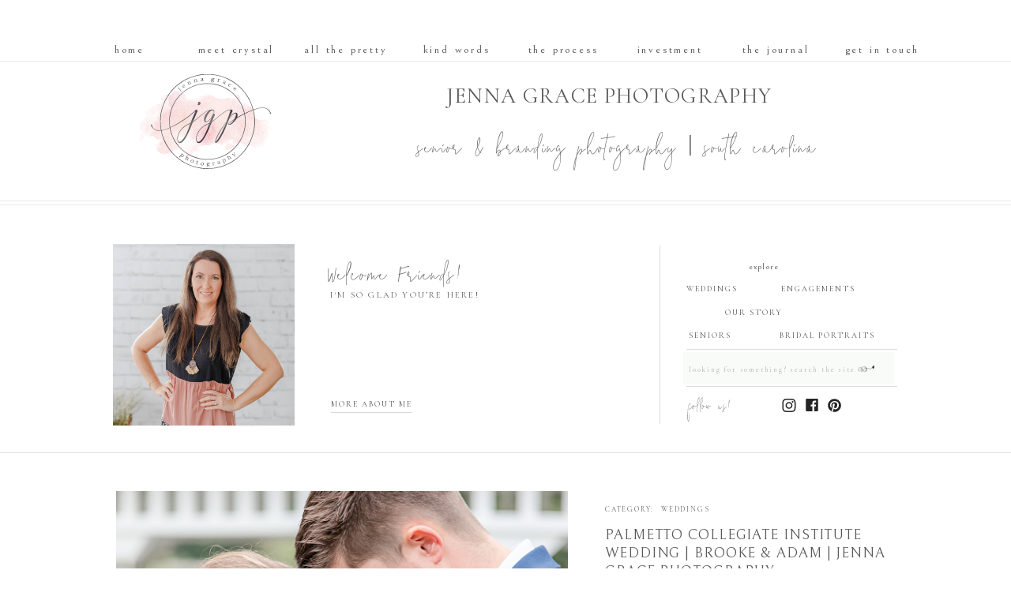

--- FILE ---
content_type: text/html; charset=UTF-8
request_url: https://jennagracephotography.com/tag/palmettocollegiatewedding/
body_size: 20661
content:
<!DOCTYPE html>
<html lang="en-US" class="d">
<head>
<link rel="stylesheet" type="text/css" href="//lib.showit.co/engine/2.4.3/showit.css" />
<meta name='robots' content='index, follow, max-image-preview:large, max-snippet:-1, max-video-preview:-1' />

            <script data-no-defer="1" data-ezscrex="false" data-cfasync="false" data-pagespeed-no-defer data-cookieconsent="ignore">
                var ctPublicFunctions = {"_ajax_nonce":"890d4e7344","_rest_nonce":"50f6b921ce","_ajax_url":"\/wp-admin\/admin-ajax.php","_rest_url":"https:\/\/jennagracephotography.com\/wp-json\/","data__cookies_type":"none","data__ajax_type":"custom_ajax","data__bot_detector_enabled":1,"data__frontend_data_log_enabled":1,"cookiePrefix":"","wprocket_detected":false,"host_url":"jennagracephotography.com","text__ee_click_to_select":"Click to select the whole data","text__ee_original_email":"The complete one is","text__ee_got_it":"Got it","text__ee_blocked":"Blocked","text__ee_cannot_connect":"Cannot connect","text__ee_cannot_decode":"Can not decode email. Unknown reason","text__ee_email_decoder":"CleanTalk email decoder","text__ee_wait_for_decoding":"The magic is on the way!","text__ee_decoding_process":"Please wait a few seconds while we decode the contact data."}
            </script>
        
            <script data-no-defer="1" data-ezscrex="false" data-cfasync="false" data-pagespeed-no-defer data-cookieconsent="ignore">
                var ctPublic = {"_ajax_nonce":"890d4e7344","settings__forms__check_internal":"0","settings__forms__check_external":"0","settings__forms__force_protection":0,"settings__forms__search_test":"0","settings__data__bot_detector_enabled":1,"settings__sfw__anti_crawler":0,"blog_home":"https:\/\/jennagracephotography.com\/","pixel__setting":"3","pixel__enabled":false,"pixel__url":"https:\/\/moderate1-v4.cleantalk.org\/pixel\/8d0884e5cc5dcc86836166e944733bb3.gif","data__email_check_before_post":"1","data__email_check_exist_post":1,"data__cookies_type":"none","data__key_is_ok":true,"data__visible_fields_required":true,"wl_brandname":"Anti-Spam by CleanTalk","wl_brandname_short":"CleanTalk","ct_checkjs_key":1079046734,"emailEncoderPassKey":"4d44ff8f3e2ba9b31e75da74a508682d","bot_detector_forms_excluded":"W10=","advancedCacheExists":false,"varnishCacheExists":false,"wc_ajax_add_to_cart":false}
            </script>
        
	<!-- This site is optimized with the Yoast SEO plugin v26.3 - https://yoast.com/wordpress/plugins/seo/ -->
	<title>palmettocollegiatewedding Archives - jennagracephotography.com</title>
	<link rel="canonical" href="https://jennagracephotography.com/tag/palmettocollegiatewedding/" />
	<meta property="og:locale" content="en_US" />
	<meta property="og:type" content="article" />
	<meta property="og:title" content="palmettocollegiatewedding Archives - jennagracephotography.com" />
	<meta property="og:url" content="https://jennagracephotography.com/tag/palmettocollegiatewedding/" />
	<meta property="og:site_name" content="jennagracephotography.com" />
	<meta name="twitter:card" content="summary_large_image" />
	<script type="application/ld+json" class="yoast-schema-graph">{"@context":"https://schema.org","@graph":[{"@type":"CollectionPage","@id":"https://jennagracephotography.com/tag/palmettocollegiatewedding/","url":"https://jennagracephotography.com/tag/palmettocollegiatewedding/","name":"palmettocollegiatewedding Archives - jennagracephotography.com","isPartOf":{"@id":"https://jennagracephotography.com/#website"},"primaryImageOfPage":{"@id":"https://jennagracephotography.com/tag/palmettocollegiatewedding/#primaryimage"},"image":{"@id":"https://jennagracephotography.com/tag/palmettocollegiatewedding/#primaryimage"},"thumbnailUrl":"https://jennagracephotography.com/wp-content/uploads/sites/4810/2022/03/wedding-photography-columbia-collegiate-academy-lexington-south-carolina-wedding_0561.jpg","breadcrumb":{"@id":"https://jennagracephotography.com/tag/palmettocollegiatewedding/#breadcrumb"},"inLanguage":"en-US"},{"@type":"ImageObject","inLanguage":"en-US","@id":"https://jennagracephotography.com/tag/palmettocollegiatewedding/#primaryimage","url":"https://jennagracephotography.com/wp-content/uploads/sites/4810/2022/03/wedding-photography-columbia-collegiate-academy-lexington-south-carolina-wedding_0561.jpg","contentUrl":"https://jennagracephotography.com/wp-content/uploads/sites/4810/2022/03/wedding-photography-columbia-collegiate-academy-lexington-south-carolina-wedding_0561.jpg","width":1200,"height":1028,"caption":"palmetto collegiate institute wedding"},{"@type":"BreadcrumbList","@id":"https://jennagracephotography.com/tag/palmettocollegiatewedding/#breadcrumb","itemListElement":[{"@type":"ListItem","position":1,"name":"Home","item":"https://jennagracephotography.com/"},{"@type":"ListItem","position":2,"name":"palmettocollegiatewedding"}]},{"@type":"WebSite","@id":"https://jennagracephotography.com/#website","url":"https://jennagracephotography.com/","name":"jennagracephotography.com","description":"SC senior photographer","publisher":{"@id":"https://jennagracephotography.com/#organization"},"potentialAction":[{"@type":"SearchAction","target":{"@type":"EntryPoint","urlTemplate":"https://jennagracephotography.com/?s={search_term_string}"},"query-input":{"@type":"PropertyValueSpecification","valueRequired":true,"valueName":"search_term_string"}}],"inLanguage":"en-US"},{"@type":"Organization","@id":"https://jennagracephotography.com/#organization","name":"Jenna Grace Photography","url":"https://jennagracephotography.com/","logo":{"@type":"ImageObject","inLanguage":"en-US","@id":"https://jennagracephotography.com/#/schema/logo/image/","url":"https://jennagracephotography.com/wp-content/uploads/sites/4810/2018/04/38958-Crystal-Schroppe-A-final.jpg","contentUrl":"https://jennagracephotography.com/wp-content/uploads/sites/4810/2018/04/38958-Crystal-Schroppe-A-final.jpg","width":3000,"height":3000,"caption":"Jenna Grace Photography"},"image":{"@id":"https://jennagracephotography.com/#/schema/logo/image/"},"sameAs":["https://www.facebook.com/schroppe/","https://www.instagram.com/jennagrace.photo/"]}]}</script>
	<!-- / Yoast SEO plugin. -->


<link rel='dns-prefetch' href='//fd.cleantalk.org' />
<link rel='dns-prefetch' href='//stats.wp.com' />
<link rel="alternate" type="application/rss+xml" title="jennagracephotography.com &raquo; Feed" href="https://jennagracephotography.com/feed/" />
<link rel="alternate" type="application/rss+xml" title="jennagracephotography.com &raquo; Comments Feed" href="https://jennagracephotography.com/comments/feed/" />
<link rel="alternate" type="application/rss+xml" title="jennagracephotography.com &raquo; palmettocollegiatewedding Tag Feed" href="https://jennagracephotography.com/tag/palmettocollegiatewedding/feed/" />
<script type="text/javascript">
/* <![CDATA[ */
window._wpemojiSettings = {"baseUrl":"https:\/\/s.w.org\/images\/core\/emoji\/16.0.1\/72x72\/","ext":".png","svgUrl":"https:\/\/s.w.org\/images\/core\/emoji\/16.0.1\/svg\/","svgExt":".svg","source":{"concatemoji":"https:\/\/jennagracephotography.com\/wp-includes\/js\/wp-emoji-release.min.js?ver=6.8.3"}};
/*! This file is auto-generated */
!function(s,n){var o,i,e;function c(e){try{var t={supportTests:e,timestamp:(new Date).valueOf()};sessionStorage.setItem(o,JSON.stringify(t))}catch(e){}}function p(e,t,n){e.clearRect(0,0,e.canvas.width,e.canvas.height),e.fillText(t,0,0);var t=new Uint32Array(e.getImageData(0,0,e.canvas.width,e.canvas.height).data),a=(e.clearRect(0,0,e.canvas.width,e.canvas.height),e.fillText(n,0,0),new Uint32Array(e.getImageData(0,0,e.canvas.width,e.canvas.height).data));return t.every(function(e,t){return e===a[t]})}function u(e,t){e.clearRect(0,0,e.canvas.width,e.canvas.height),e.fillText(t,0,0);for(var n=e.getImageData(16,16,1,1),a=0;a<n.data.length;a++)if(0!==n.data[a])return!1;return!0}function f(e,t,n,a){switch(t){case"flag":return n(e,"\ud83c\udff3\ufe0f\u200d\u26a7\ufe0f","\ud83c\udff3\ufe0f\u200b\u26a7\ufe0f")?!1:!n(e,"\ud83c\udde8\ud83c\uddf6","\ud83c\udde8\u200b\ud83c\uddf6")&&!n(e,"\ud83c\udff4\udb40\udc67\udb40\udc62\udb40\udc65\udb40\udc6e\udb40\udc67\udb40\udc7f","\ud83c\udff4\u200b\udb40\udc67\u200b\udb40\udc62\u200b\udb40\udc65\u200b\udb40\udc6e\u200b\udb40\udc67\u200b\udb40\udc7f");case"emoji":return!a(e,"\ud83e\udedf")}return!1}function g(e,t,n,a){var r="undefined"!=typeof WorkerGlobalScope&&self instanceof WorkerGlobalScope?new OffscreenCanvas(300,150):s.createElement("canvas"),o=r.getContext("2d",{willReadFrequently:!0}),i=(o.textBaseline="top",o.font="600 32px Arial",{});return e.forEach(function(e){i[e]=t(o,e,n,a)}),i}function t(e){var t=s.createElement("script");t.src=e,t.defer=!0,s.head.appendChild(t)}"undefined"!=typeof Promise&&(o="wpEmojiSettingsSupports",i=["flag","emoji"],n.supports={everything:!0,everythingExceptFlag:!0},e=new Promise(function(e){s.addEventListener("DOMContentLoaded",e,{once:!0})}),new Promise(function(t){var n=function(){try{var e=JSON.parse(sessionStorage.getItem(o));if("object"==typeof e&&"number"==typeof e.timestamp&&(new Date).valueOf()<e.timestamp+604800&&"object"==typeof e.supportTests)return e.supportTests}catch(e){}return null}();if(!n){if("undefined"!=typeof Worker&&"undefined"!=typeof OffscreenCanvas&&"undefined"!=typeof URL&&URL.createObjectURL&&"undefined"!=typeof Blob)try{var e="postMessage("+g.toString()+"("+[JSON.stringify(i),f.toString(),p.toString(),u.toString()].join(",")+"));",a=new Blob([e],{type:"text/javascript"}),r=new Worker(URL.createObjectURL(a),{name:"wpTestEmojiSupports"});return void(r.onmessage=function(e){c(n=e.data),r.terminate(),t(n)})}catch(e){}c(n=g(i,f,p,u))}t(n)}).then(function(e){for(var t in e)n.supports[t]=e[t],n.supports.everything=n.supports.everything&&n.supports[t],"flag"!==t&&(n.supports.everythingExceptFlag=n.supports.everythingExceptFlag&&n.supports[t]);n.supports.everythingExceptFlag=n.supports.everythingExceptFlag&&!n.supports.flag,n.DOMReady=!1,n.readyCallback=function(){n.DOMReady=!0}}).then(function(){return e}).then(function(){var e;n.supports.everything||(n.readyCallback(),(e=n.source||{}).concatemoji?t(e.concatemoji):e.wpemoji&&e.twemoji&&(t(e.twemoji),t(e.wpemoji)))}))}((window,document),window._wpemojiSettings);
/* ]]> */
</script>
<style id='wp-emoji-styles-inline-css' type='text/css'>

	img.wp-smiley, img.emoji {
		display: inline !important;
		border: none !important;
		box-shadow: none !important;
		height: 1em !important;
		width: 1em !important;
		margin: 0 0.07em !important;
		vertical-align: -0.1em !important;
		background: none !important;
		padding: 0 !important;
	}
</style>
<link rel='stylesheet' id='wp-block-library-css' href='https://jennagracephotography.com/wp-includes/css/dist/block-library/style.min.css?ver=6.8.3' type='text/css' media='all' />
<style id='classic-theme-styles-inline-css' type='text/css'>
/*! This file is auto-generated */
.wp-block-button__link{color:#fff;background-color:#32373c;border-radius:9999px;box-shadow:none;text-decoration:none;padding:calc(.667em + 2px) calc(1.333em + 2px);font-size:1.125em}.wp-block-file__button{background:#32373c;color:#fff;text-decoration:none}
</style>
<style id='global-styles-inline-css' type='text/css'>
:root{--wp--preset--aspect-ratio--square: 1;--wp--preset--aspect-ratio--4-3: 4/3;--wp--preset--aspect-ratio--3-4: 3/4;--wp--preset--aspect-ratio--3-2: 3/2;--wp--preset--aspect-ratio--2-3: 2/3;--wp--preset--aspect-ratio--16-9: 16/9;--wp--preset--aspect-ratio--9-16: 9/16;--wp--preset--color--black: #000000;--wp--preset--color--cyan-bluish-gray: #abb8c3;--wp--preset--color--white: #ffffff;--wp--preset--color--pale-pink: #f78da7;--wp--preset--color--vivid-red: #cf2e2e;--wp--preset--color--luminous-vivid-orange: #ff6900;--wp--preset--color--luminous-vivid-amber: #fcb900;--wp--preset--color--light-green-cyan: #7bdcb5;--wp--preset--color--vivid-green-cyan: #00d084;--wp--preset--color--pale-cyan-blue: #8ed1fc;--wp--preset--color--vivid-cyan-blue: #0693e3;--wp--preset--color--vivid-purple: #9b51e0;--wp--preset--gradient--vivid-cyan-blue-to-vivid-purple: linear-gradient(135deg,rgba(6,147,227,1) 0%,rgb(155,81,224) 100%);--wp--preset--gradient--light-green-cyan-to-vivid-green-cyan: linear-gradient(135deg,rgb(122,220,180) 0%,rgb(0,208,130) 100%);--wp--preset--gradient--luminous-vivid-amber-to-luminous-vivid-orange: linear-gradient(135deg,rgba(252,185,0,1) 0%,rgba(255,105,0,1) 100%);--wp--preset--gradient--luminous-vivid-orange-to-vivid-red: linear-gradient(135deg,rgba(255,105,0,1) 0%,rgb(207,46,46) 100%);--wp--preset--gradient--very-light-gray-to-cyan-bluish-gray: linear-gradient(135deg,rgb(238,238,238) 0%,rgb(169,184,195) 100%);--wp--preset--gradient--cool-to-warm-spectrum: linear-gradient(135deg,rgb(74,234,220) 0%,rgb(151,120,209) 20%,rgb(207,42,186) 40%,rgb(238,44,130) 60%,rgb(251,105,98) 80%,rgb(254,248,76) 100%);--wp--preset--gradient--blush-light-purple: linear-gradient(135deg,rgb(255,206,236) 0%,rgb(152,150,240) 100%);--wp--preset--gradient--blush-bordeaux: linear-gradient(135deg,rgb(254,205,165) 0%,rgb(254,45,45) 50%,rgb(107,0,62) 100%);--wp--preset--gradient--luminous-dusk: linear-gradient(135deg,rgb(255,203,112) 0%,rgb(199,81,192) 50%,rgb(65,88,208) 100%);--wp--preset--gradient--pale-ocean: linear-gradient(135deg,rgb(255,245,203) 0%,rgb(182,227,212) 50%,rgb(51,167,181) 100%);--wp--preset--gradient--electric-grass: linear-gradient(135deg,rgb(202,248,128) 0%,rgb(113,206,126) 100%);--wp--preset--gradient--midnight: linear-gradient(135deg,rgb(2,3,129) 0%,rgb(40,116,252) 100%);--wp--preset--font-size--small: 13px;--wp--preset--font-size--medium: 20px;--wp--preset--font-size--large: 36px;--wp--preset--font-size--x-large: 42px;--wp--preset--spacing--20: 0.44rem;--wp--preset--spacing--30: 0.67rem;--wp--preset--spacing--40: 1rem;--wp--preset--spacing--50: 1.5rem;--wp--preset--spacing--60: 2.25rem;--wp--preset--spacing--70: 3.38rem;--wp--preset--spacing--80: 5.06rem;--wp--preset--shadow--natural: 6px 6px 9px rgba(0, 0, 0, 0.2);--wp--preset--shadow--deep: 12px 12px 50px rgba(0, 0, 0, 0.4);--wp--preset--shadow--sharp: 6px 6px 0px rgba(0, 0, 0, 0.2);--wp--preset--shadow--outlined: 6px 6px 0px -3px rgba(255, 255, 255, 1), 6px 6px rgba(0, 0, 0, 1);--wp--preset--shadow--crisp: 6px 6px 0px rgba(0, 0, 0, 1);}:where(.is-layout-flex){gap: 0.5em;}:where(.is-layout-grid){gap: 0.5em;}body .is-layout-flex{display: flex;}.is-layout-flex{flex-wrap: wrap;align-items: center;}.is-layout-flex > :is(*, div){margin: 0;}body .is-layout-grid{display: grid;}.is-layout-grid > :is(*, div){margin: 0;}:where(.wp-block-columns.is-layout-flex){gap: 2em;}:where(.wp-block-columns.is-layout-grid){gap: 2em;}:where(.wp-block-post-template.is-layout-flex){gap: 1.25em;}:where(.wp-block-post-template.is-layout-grid){gap: 1.25em;}.has-black-color{color: var(--wp--preset--color--black) !important;}.has-cyan-bluish-gray-color{color: var(--wp--preset--color--cyan-bluish-gray) !important;}.has-white-color{color: var(--wp--preset--color--white) !important;}.has-pale-pink-color{color: var(--wp--preset--color--pale-pink) !important;}.has-vivid-red-color{color: var(--wp--preset--color--vivid-red) !important;}.has-luminous-vivid-orange-color{color: var(--wp--preset--color--luminous-vivid-orange) !important;}.has-luminous-vivid-amber-color{color: var(--wp--preset--color--luminous-vivid-amber) !important;}.has-light-green-cyan-color{color: var(--wp--preset--color--light-green-cyan) !important;}.has-vivid-green-cyan-color{color: var(--wp--preset--color--vivid-green-cyan) !important;}.has-pale-cyan-blue-color{color: var(--wp--preset--color--pale-cyan-blue) !important;}.has-vivid-cyan-blue-color{color: var(--wp--preset--color--vivid-cyan-blue) !important;}.has-vivid-purple-color{color: var(--wp--preset--color--vivid-purple) !important;}.has-black-background-color{background-color: var(--wp--preset--color--black) !important;}.has-cyan-bluish-gray-background-color{background-color: var(--wp--preset--color--cyan-bluish-gray) !important;}.has-white-background-color{background-color: var(--wp--preset--color--white) !important;}.has-pale-pink-background-color{background-color: var(--wp--preset--color--pale-pink) !important;}.has-vivid-red-background-color{background-color: var(--wp--preset--color--vivid-red) !important;}.has-luminous-vivid-orange-background-color{background-color: var(--wp--preset--color--luminous-vivid-orange) !important;}.has-luminous-vivid-amber-background-color{background-color: var(--wp--preset--color--luminous-vivid-amber) !important;}.has-light-green-cyan-background-color{background-color: var(--wp--preset--color--light-green-cyan) !important;}.has-vivid-green-cyan-background-color{background-color: var(--wp--preset--color--vivid-green-cyan) !important;}.has-pale-cyan-blue-background-color{background-color: var(--wp--preset--color--pale-cyan-blue) !important;}.has-vivid-cyan-blue-background-color{background-color: var(--wp--preset--color--vivid-cyan-blue) !important;}.has-vivid-purple-background-color{background-color: var(--wp--preset--color--vivid-purple) !important;}.has-black-border-color{border-color: var(--wp--preset--color--black) !important;}.has-cyan-bluish-gray-border-color{border-color: var(--wp--preset--color--cyan-bluish-gray) !important;}.has-white-border-color{border-color: var(--wp--preset--color--white) !important;}.has-pale-pink-border-color{border-color: var(--wp--preset--color--pale-pink) !important;}.has-vivid-red-border-color{border-color: var(--wp--preset--color--vivid-red) !important;}.has-luminous-vivid-orange-border-color{border-color: var(--wp--preset--color--luminous-vivid-orange) !important;}.has-luminous-vivid-amber-border-color{border-color: var(--wp--preset--color--luminous-vivid-amber) !important;}.has-light-green-cyan-border-color{border-color: var(--wp--preset--color--light-green-cyan) !important;}.has-vivid-green-cyan-border-color{border-color: var(--wp--preset--color--vivid-green-cyan) !important;}.has-pale-cyan-blue-border-color{border-color: var(--wp--preset--color--pale-cyan-blue) !important;}.has-vivid-cyan-blue-border-color{border-color: var(--wp--preset--color--vivid-cyan-blue) !important;}.has-vivid-purple-border-color{border-color: var(--wp--preset--color--vivid-purple) !important;}.has-vivid-cyan-blue-to-vivid-purple-gradient-background{background: var(--wp--preset--gradient--vivid-cyan-blue-to-vivid-purple) !important;}.has-light-green-cyan-to-vivid-green-cyan-gradient-background{background: var(--wp--preset--gradient--light-green-cyan-to-vivid-green-cyan) !important;}.has-luminous-vivid-amber-to-luminous-vivid-orange-gradient-background{background: var(--wp--preset--gradient--luminous-vivid-amber-to-luminous-vivid-orange) !important;}.has-luminous-vivid-orange-to-vivid-red-gradient-background{background: var(--wp--preset--gradient--luminous-vivid-orange-to-vivid-red) !important;}.has-very-light-gray-to-cyan-bluish-gray-gradient-background{background: var(--wp--preset--gradient--very-light-gray-to-cyan-bluish-gray) !important;}.has-cool-to-warm-spectrum-gradient-background{background: var(--wp--preset--gradient--cool-to-warm-spectrum) !important;}.has-blush-light-purple-gradient-background{background: var(--wp--preset--gradient--blush-light-purple) !important;}.has-blush-bordeaux-gradient-background{background: var(--wp--preset--gradient--blush-bordeaux) !important;}.has-luminous-dusk-gradient-background{background: var(--wp--preset--gradient--luminous-dusk) !important;}.has-pale-ocean-gradient-background{background: var(--wp--preset--gradient--pale-ocean) !important;}.has-electric-grass-gradient-background{background: var(--wp--preset--gradient--electric-grass) !important;}.has-midnight-gradient-background{background: var(--wp--preset--gradient--midnight) !important;}.has-small-font-size{font-size: var(--wp--preset--font-size--small) !important;}.has-medium-font-size{font-size: var(--wp--preset--font-size--medium) !important;}.has-large-font-size{font-size: var(--wp--preset--font-size--large) !important;}.has-x-large-font-size{font-size: var(--wp--preset--font-size--x-large) !important;}
:where(.wp-block-post-template.is-layout-flex){gap: 1.25em;}:where(.wp-block-post-template.is-layout-grid){gap: 1.25em;}
:where(.wp-block-columns.is-layout-flex){gap: 2em;}:where(.wp-block-columns.is-layout-grid){gap: 2em;}
:root :where(.wp-block-pullquote){font-size: 1.5em;line-height: 1.6;}
</style>
<link rel='stylesheet' id='cleantalk-public-css-css' href='https://jennagracephotography.com/wp-content/plugins/cleantalk-spam-protect/css/cleantalk-public.min.css?ver=6.67_1762444487' type='text/css' media='all' />
<link rel='stylesheet' id='cleantalk-email-decoder-css-css' href='https://jennagracephotography.com/wp-content/plugins/cleantalk-spam-protect/css/cleantalk-email-decoder.min.css?ver=6.67_1762444487' type='text/css' media='all' />
<script type="text/javascript" src="https://jennagracephotography.com/wp-content/plugins/cleantalk-spam-protect/js/apbct-public-bundle.min.js?ver=6.67_1762444487" id="apbct-public-bundle.min-js-js"></script>
<script type="text/javascript" src="https://fd.cleantalk.org/ct-bot-detector-wrapper.js?ver=6.67" id="ct_bot_detector-js" defer="defer" data-wp-strategy="defer"></script>
<script type="text/javascript" src="https://jennagracephotography.com/wp-includes/js/jquery/jquery.min.js?ver=3.7.1" id="jquery-core-js"></script>
<script type="text/javascript" src="https://jennagracephotography.com/wp-includes/js/jquery/jquery-migrate.min.js?ver=3.4.1" id="jquery-migrate-js"></script>
<script type="text/javascript" src="https://jennagracephotography.com/wp-content/plugins/showit/public/js/showit.js?ver=1766530717" id="si-script-js"></script>
<link rel="https://api.w.org/" href="https://jennagracephotography.com/wp-json/" /><link rel="alternate" title="JSON" type="application/json" href="https://jennagracephotography.com/wp-json/wp/v2/tags/79" /><link rel="EditURI" type="application/rsd+xml" title="RSD" href="https://jennagracephotography.com/xmlrpc.php?rsd" />
	<style>img#wpstats{display:none}</style>
		<style type="text/css">.recentcomments a{display:inline !important;padding:0 !important;margin:0 !important;}</style><link rel="icon" href="https://jennagracephotography.com/wp-content/uploads/sites/4810/2025/08/cropped-38958-Crystal-Schroppe-A-final-scaled-1-32x32.jpg" sizes="32x32" />
<link rel="icon" href="https://jennagracephotography.com/wp-content/uploads/sites/4810/2025/08/cropped-38958-Crystal-Schroppe-A-final-scaled-1-192x192.jpg" sizes="192x192" />
<link rel="apple-touch-icon" href="https://jennagracephotography.com/wp-content/uploads/sites/4810/2025/08/cropped-38958-Crystal-Schroppe-A-final-scaled-1-180x180.jpg" />
<meta name="msapplication-TileImage" content="https://jennagracephotography.com/wp-content/uploads/sites/4810/2025/08/cropped-38958-Crystal-Schroppe-A-final-scaled-1-270x270.jpg" />

<meta charset="UTF-8" />
<meta name="viewport" content="width=device-width, initial-scale=1" />
<link rel="icon" type="image/png" href="//static.showit.co/200/mu9mn8VUQbuljVSYPM-mTA/74600/38958_crystal_schroppe_a_final.png" />
<link rel="preconnect" href="https://static.showit.co" />

<link rel="preconnect" href="https://fonts.googleapis.com">
<link rel="preconnect" href="https://fonts.gstatic.com" crossorigin>
<link href="https://fonts.googleapis.com/css?family=Bellefair:regular|Cormorant+Garamond:regular" rel="stylesheet" type="text/css"/>
<style>
@font-face{font-family:Style Edit;src:url('//static.showit.co/file/tL-0TMgXSkCjecJQzlJYBw/74600/thestylededit.woff');}
</style>
<script id="init_data" type="application/json">
{"mobile":{"w":320},"desktop":{"w":1200,"bgFillType":"color","bgColor":"#000000:0"},"sid":"nhxik8f5tqsjznaorbhtzq","break":768,"assetURL":"//static.showit.co","contactFormId":"74600/184348","cfAction":"aHR0cHM6Ly9jbGllbnRzZXJ2aWNlLnNob3dpdC5jby9jb250YWN0Zm9ybQ==","sgAction":"aHR0cHM6Ly9jbGllbnRzZXJ2aWNlLnNob3dpdC5jby9zb2NpYWxncmlk","blockData":[{"slug":"navigation","visible":"a","states":[],"d":{"h":269,"w":1200,"locking":{"scrollOffset":1},"bgFillType":"color","bgColor":"colors-7","bgMediaType":"none"},"m":{"h":170,"w":320,"locking":{},"bgFillType":"color","bgColor":"colors-7","bgMediaType":"none"}},{"slug":"sidebar","visible":"d","states":[],"d":{"h":309,"w":1200,"bgFillType":"color","bgColor":"#FFFFFF","bgMediaType":"none"},"m":{"h":965,"w":320,"bgFillType":"color","bgColor":"#FFFFFF","bgMediaType":"none"}},{"slug":"posts","visible":"a","states":[],"d":{"h":516,"w":1200,"nature":"dH","bgFillType":"color","bgColor":"colors-7","bgMediaType":"none"},"m":{"h":768,"w":320,"bgFillType":"color","bgColor":"colors-7","bgMediaType":"none"},"ps":[{"trigger":"onscreen","type":"show","block":"pop-up","once":1}]},{"slug":"end-post-loop-1","visible":"a","states":[],"d":{"h":1,"w":1200,"bgFillType":"color","bgColor":"#FFFFFF","bgMediaType":"none"},"m":{"h":1,"w":320,"bgFillType":"color","bgColor":"#FFFFFF","bgMediaType":"none"}},{"slug":"pagination","visible":"a","states":[],"d":{"h":57,"w":1200,"bgFillType":"color","bgColor":"#FFFFFF","bgMediaType":"none"},"m":{"h":80,"w":320,"bgFillType":"color","bgColor":"#FFFFFF","bgMediaType":"none"}},{"slug":"mobile-nav","visible":"m","states":[],"d":{"h":400,"w":1200,"bgFillType":"color","bgColor":"#FFFFFF","bgMediaType":"none"},"m":{"h":732,"w":320,"locking":{"side":"t"},"bgFillType":"color","bgColor":"colors-5","bgMediaType":"none"}},{"slug":"footer-light","visible":"a","states":[],"d":{"h":513,"w":1200,"bgFillType":"color","bgColor":"#fff4f4","bgMediaType":"none"},"m":{"h":500,"w":320,"bgFillType":"color","bgColor":"colors-2","bgMediaType":"none"}}],"elementData":[{"type":"icon","visible":"m","id":"navigation_0","blockId":"navigation","m":{"x":269.5,"y":3.5,"w":41,"h":41,"a":0},"d":{"x":575,"y":350,"w":100,"h":100,"a":0},"pc":[{"type":"show","block":"mobile-nav"}]},{"type":"svg","visible":"a","id":"navigation_1","blockId":"navigation","m":{"x":89,"y":-18,"w":142,"h":135,"a":0},"d":{"x":84,"y":39,"w":287,"h":234,"a":0},"c":{"key":"3Qb3Xw1GQMCjG_dzmAkMog/74600/38958_crystal_schroppe_a_final.svg","aspect_ratio":0.77333}},{"type":"simple","visible":"a","id":"navigation_2","blockId":"navigation","m":{"x":-16,"y":148,"w":340,"h":1,"a":0},"d":{"x":-27,"y":254,"w":1251,"h":1,"a":0,"lockH":"s"}},{"type":"simple","visible":"d","id":"navigation_3","blockId":"navigation","m":{"x":-6,"y":148,"w":340,"h":1,"a":0},"d":{"x":-17,"y":259,"w":1251,"h":1,"a":0,"lockH":"s"}},{"type":"text","visible":"d","id":"navigation_4","blockId":"navigation","m":{"x":122,"y":18,"w":75.60000000000001,"h":14,"a":0},"d":{"x":1019,"y":47,"w":116,"h":21,"a":0}},{"type":"text","visible":"d","id":"navigation_5","blockId":"navigation","m":{"x":122,"y":18,"w":75.60000000000001,"h":14,"a":0},"d":{"x":884,"y":47,"w":116,"h":21,"a":0}},{"type":"text","visible":"d","id":"navigation_6","blockId":"navigation","m":{"x":122,"y":18,"w":76,"h":14,"a":0},"d":{"x":335,"y":47,"w":126,"h":21,"a":0}},{"type":"text","visible":"d","id":"navigation_7","blockId":"navigation","m":{"x":122,"y":18,"w":75.60000000000001,"h":14,"a":0},"d":{"x":615,"y":47,"w":116,"h":21,"a":0}},{"type":"text","visible":"d","id":"navigation_8","blockId":"navigation","m":{"x":132,"y":28,"w":75.60000000000001,"h":14,"a":0},"d":{"x":750,"y":47,"w":116,"h":21,"a":0}},{"type":"text","visible":"d","id":"navigation_9","blockId":"navigation","m":{"x":122,"y":18,"w":75.60000000000001,"h":14,"a":0},"d":{"x":66,"y":47,"w":116,"h":21,"a":0}},{"type":"text","visible":"d","id":"navigation_10","blockId":"navigation","m":{"x":122,"y":18,"w":75.60000000000001,"h":14,"a":0},"d":{"x":201,"y":47,"w":116,"h":21,"a":0}},{"type":"simple","visible":"a","id":"navigation_11","blockId":"navigation","m":{"x":-15,"y":145,"w":340,"h":1,"a":0},"d":{"x":-22,"y":77,"w":1251,"h":1,"a":0,"lockH":"s"}},{"type":"text","visible":"d","id":"navigation_12","blockId":"navigation","m":{"x":109,"y":63,"w":102.60000000000001,"h":19,"a":0},"d":{"x":480,"y":47,"w":116,"h":21,"a":0}},{"type":"text","visible":"a","id":"navigation_13","blockId":"navigation","m":{"x":7,"y":117,"w":307,"h":22,"a":0},"d":{"x":488,"y":156,"w":524,"h":76,"a":0}},{"type":"text","visible":"a","id":"navigation_14","blockId":"navigation","m":{"x":10,"y":85,"w":301,"h":37,"a":0},"d":{"x":459,"y":103,"w":545,"h":32,"a":0}},{"type":"graphic","visible":"a","id":"sidebar_0","blockId":"sidebar","m":{"x":61,"y":20,"w":194,"h":187,"a":0,"gs":{"t":"zoom","p":100,"x":50,"y":10.606}},"d":{"x":103,"y":39.5,"w":230,"h":230,"a":0,"gs":{"t":"zoom","p":100,"x":50,"y":12.17}},"c":{"key":"1UhY3Qsid6OdpIrJck-IAA/74600/495a1121-enhanced-nr.jpg","aspect_ratio":0.66659}},{"type":"text","visible":"a","id":"sidebar_1","blockId":"sidebar","m":{"x":19,"y":216,"w":277,"h":34,"a":0},"d":{"x":375,"y":61,"w":348,"h":30,"a":0}},{"type":"text","visible":"a","id":"sidebar_2","blockId":"sidebar","m":{"x":52,"y":254,"w":205,"h":15,"a":0},"d":{"x":378,"y":97,"w":229.003,"h":18,"a":0}},{"type":"simple","visible":"a","id":"sidebar_3","blockId":"sidebar","m":{"x":31,"y":807,"w":258,"h":41,"a":0},"d":{"x":825,"y":177,"w":267,"h":41,"a":0}},{"type":"text","visible":"a","id":"sidebar_4","blockId":"sidebar","m":{"x":32,"y":823,"w":255,"h":23,"a":0},"d":{"x":832,"y":190,"w":212,"h":18,"a":0}},{"type":"icon","visible":"a","id":"sidebar_5","blockId":"sidebar","m":{"x":197,"y":906,"w":21,"h":21,"a":0},"d":{"x":949,"y":236,"w":19,"h":17,"a":0}},{"type":"icon","visible":"a","id":"sidebar_6","blockId":"sidebar","m":{"x":228,"y":905,"w":21,"h":21,"a":0},"d":{"x":979,"y":235,"w":18,"h":18,"a":0}},{"type":"icon","visible":"a","id":"sidebar_7","blockId":"sidebar","m":{"x":259,"y":906,"w":21,"h":21,"a":0},"d":{"x":1007,"y":235,"w":19,"h":19,"a":0}},{"type":"simple","visible":"a","id":"sidebar_8","blockId":"sidebar","m":{"x":-49,"y":592,"w":414,"h":1,"a":0},"d":{"x":795,"y":41.5,"w":1,"h":226,"a":0}},{"type":"text","visible":"a","id":"sidebar_9","blockId":"sidebar","m":{"x":22,"y":622,"w":277,"h":20,"a":0},"d":{"x":832,"y":61,"w":190,"h":18,"a":0}},{"type":"text","visible":"a","id":"sidebar_10","blockId":"sidebar","m":{"x":102,"y":653,"w":117,"h":16,"a":0},"d":{"x":829,"y":85,"w":97,"h":16,"a":0}},{"type":"text","visible":"a","id":"sidebar_11","blockId":"sidebar","m":{"x":112,"y":663,"w":117,"h":16,"a":0},"d":{"x":832,"y":144,"w":97,"h":16,"a":0}},{"type":"text","visible":"a","id":"sidebar_12","blockId":"sidebar","m":{"x":132,"y":683,"w":117,"h":16,"a":0},"d":{"x":947,"y":144,"w":128,"h":16,"a":0}},{"type":"text","visible":"a","id":"sidebar_13","blockId":"sidebar","m":{"x":111,"y":680,"w":100,"h":14,"a":0},"d":{"x":949,"y":85,"w":97,"h":16,"a":0}},{"type":"text","visible":"a","id":"sidebar_14","blockId":"sidebar","m":{"x":123,"y":704,"w":76,"h":14,"a":0},"d":{"x":878,"y":115,"w":97,"h":16,"a":0}},{"type":"simple","visible":"a","id":"sidebar_15","blockId":"sidebar","m":{"x":-17,"y":774,"w":364,"h":1,"a":0},"d":{"x":829,"y":173,"w":267,"h":1,"a":0}},{"type":"simple","visible":"a","id":"sidebar_16","blockId":"sidebar","m":{"x":-43,"y":878,"w":401,"h":1,"a":0},"d":{"x":-19,"y":304,"w":1251,"h":1,"a":0,"lockH":"s"}},{"type":"text","visible":"a","id":"sidebar_17","blockId":"sidebar","m":{"x":80,"y":532,"w":161,"h":18,"a":0},"d":{"x":379,"y":231,"w":127,"h":16,"a":0}},{"type":"simple","visible":"a","id":"sidebar_18","blockId":"sidebar","m":{"x":103,"y":557,"w":115,"h":1,"a":0},"d":{"x":379,"y":253,"w":103,"h":1,"a":0}},{"type":"text","visible":"a","id":"sidebar_19","blockId":"sidebar","m":{"x":42,"y":910,"w":117,"h":20,"a":0},"d":{"x":832,"y":235,"w":60,"h":18,"a":0}},{"type":"simple","visible":"a","id":"sidebar_20","blockId":"sidebar","m":{"x":-17,"y":774,"w":364,"h":1,"a":0},"d":{"x":829,"y":220,"w":267,"h":1,"a":0}},{"type":"graphic","visible":"a","id":"sidebar_21","blockId":"sidebar","m":{"x":259,"y":826,"w":11,"h":7,"a":0},"d":{"x":1045,"y":192,"w":23,"h":12,"a":0},"c":{"key":"6Cl54EaPSrKNmTp7Lno9uw/74600/8q-30.png","aspect_ratio":1}},{"type":"simple","visible":"m","id":"sidebar_22","blockId":"sidebar","m":{"x":-24,"y":951,"w":364,"h":1,"a":0},"d":{"x":829,"y":215,"w":267,"h":1,"a":0}},{"type":"text","visible":"a","id":"posts_0","blockId":"posts","m":{"x":26,"y":362,"w":269,"h":46,"a":0},"d":{"x":726,"y":88,"w":385,"h":46,"a":0}},{"type":"text","visible":"a","id":"posts_1","blockId":"posts","m":{"x":27,"y":484,"w":266,"h":228,"a":0},"d":{"x":727,"y":222,"w":382,"h":141,"a":0}},{"type":"graphic","visible":"a","id":"posts_2","blockId":"posts","m":{"x":26,"y":49,"w":267,"h":252,"a":0},"d":{"x":105,"y":44,"w":576,"h":429,"a":0},"c":{"key":"h8w39PXFTsKwbk2EoOI8Wg/shared/lcppurcelllawweddinghighlights-144.jpg","aspect_ratio":1.5}},{"type":"text","visible":"a","id":"posts_3","blockId":"posts","m":{"x":26,"y":334,"w":79,"h":15,"a":0},"d":{"x":726,"y":62,"w":68,"h":15,"a":0}},{"type":"text","visible":"a","id":"posts_4","blockId":"posts","m":{"x":103,"y":334,"w":150,"h":15,"a":0},"d":{"x":797,"y":62,"w":309,"h":15,"a":0}},{"type":"text","visible":"a","id":"posts_5","blockId":"posts","m":{"x":80,"y":463,"w":141,"h":18,"a":0},"d":{"x":786,"y":192,"w":105,"h":12,"a":0}},{"type":"text","visible":"a","id":"posts_6","blockId":"posts","m":{"x":27,"y":463,"w":125,"h":15,"a":0},"d":{"x":727,"y":192,"w":68,"h":15,"a":0}},{"type":"text","visible":"a","id":"posts_7","blockId":"posts","m":{"x":27,"y":707,"w":161,"h":18,"a":0},"d":{"x":727,"y":388,"w":94,"h":37,"a":0}},{"type":"simple","visible":"a","id":"posts_8","blockId":"posts","m":{"x":27,"y":730,"w":99,"h":1,"a":0},"d":{"x":727,"y":426,"w":99,"h":1,"a":0}},{"type":"text","visible":"a","id":"pagination_0","blockId":"pagination","m":{"x":21.997,"y":37,"w":133.004,"h":15,"a":0},"d":{"x":106,"y":23,"w":235,"h":19,"a":0}},{"type":"text","visible":"a","id":"pagination_1","blockId":"pagination","m":{"x":193.997,"y":37.444,"w":102.007,"h":15,"a":0},"d":{"x":851,"y":23,"w":235,"h":19,"a":0}},{"type":"simple","visible":"a","id":"pagination_2","blockId":"pagination","m":{"x":-18,"y":2,"w":373,"h":1,"a":0},"d":{"x":-15,"y":1,"w":1224,"h":1,"a":0,"lockH":"s"}},{"type":"icon","visible":"m","id":"mobile-nav_0","blockId":"mobile-nav","m":{"x":273,"y":21,"w":29,"h":28,"a":0,"lockV":"t"},"d":{"x":575,"y":175,"w":100,"h":100,"a":0},"pc":[{"type":"hide","block":"mobile-nav"}]},{"type":"icon","visible":"a","id":"mobile-nav_1","blockId":"mobile-nav","m":{"x":90,"y":531,"w":44,"h":36,"a":0},"d":{"x":1069,"y":36.81,"w":16.065,"h":14.831,"a":0}},{"type":"icon","visible":"a","id":"mobile-nav_2","blockId":"mobile-nav","m":{"x":147,"y":532,"w":34,"h":34,"a":0},"d":{"x":1113.81,"y":35.937,"w":15.219,"h":15.702,"a":0}},{"type":"icon","visible":"a","id":"mobile-nav_3","blockId":"mobile-nav","m":{"x":196,"y":530,"w":35,"h":36,"a":0},"d":{"x":1134.946,"y":35.937,"w":16.065,"h":16.575,"a":0}},{"type":"text","visible":"m","id":"mobile-nav_5","blockId":"mobile-nav","m":{"x":41,"y":190,"w":239,"h":23,"a":0},"d":{"x":562,"y":193,"w":97.19999999999999,"h":18,"a":0},"pc":[{"type":"hide","block":"mobile-nav"}]},{"type":"text","visible":"m","id":"mobile-nav_6","blockId":"mobile-nav","m":{"x":41,"y":227,"w":239,"h":23,"a":0},"d":{"x":572,"y":203,"w":97.19999999999999,"h":18,"a":0},"pc":[{"type":"hide","block":"mobile-nav"}]},{"type":"text","visible":"m","id":"mobile-nav_7","blockId":"mobile-nav","m":{"x":41,"y":153,"w":239,"h":23,"a":0},"d":{"x":572,"y":203,"w":97.19999999999999,"h":18,"a":0},"pc":[{"type":"hide","block":"mobile-nav"}]},{"type":"text","visible":"m","id":"mobile-nav_8","blockId":"mobile-nav","m":{"x":41,"y":337,"w":239,"h":23,"a":0},"d":{"x":562,"y":193,"w":97.19999999999999,"h":18,"a":0},"pc":[{"type":"hide","block":"mobile-nav"}]},{"type":"text","visible":"m","id":"mobile-nav_9","blockId":"mobile-nav","m":{"x":41,"y":263,"w":239,"h":23,"a":0},"d":{"x":562,"y":193,"w":97.19999999999999,"h":18,"a":0},"pc":[{"type":"hide","block":"mobile-nav"}]},{"type":"text","visible":"m","id":"mobile-nav_10","blockId":"mobile-nav","m":{"x":41,"y":300,"w":239,"h":23,"a":0},"d":{"x":572,"y":203,"w":97.19999999999999,"h":18,"a":0},"pc":[{"type":"hide","block":"mobile-nav"}]},{"type":"text","visible":"m","id":"mobile-nav_11","blockId":"mobile-nav","m":{"x":41,"y":443,"w":239,"h":23,"a":0},"d":{"x":562,"y":193,"w":97.19999999999999,"h":18,"a":0},"pc":[{"type":"hide","block":"mobile-nav"}]},{"type":"text","visible":"m","id":"mobile-nav_12","blockId":"mobile-nav","m":{"x":41,"y":406,"w":239,"h":23,"a":0},"d":{"x":562,"y":193,"w":97.19999999999999,"h":18,"a":0},"pc":[{"type":"hide","block":"mobile-nav"}]},{"type":"text","visible":"a","id":"mobile-nav_13","blockId":"mobile-nav","m":{"x":44,"y":70,"w":234,"h":43,"a":0},"d":{"x":488,"y":86,"w":224,"h":32,"a":0}},{"type":"text","visible":"a","id":"mobile-nav_14","blockId":"mobile-nav","m":{"x":48,"y":104,"w":226,"h":27,"a":0},"d":{"x":487,"y":116,"w":226,"h":16,"a":0}},{"type":"simple","visible":"a","id":"mobile-nav_15","blockId":"mobile-nav","m":{"x":152,"y":144,"w":18,"h":1,"a":0},"d":{"x":600,"y":123,"w":1,"h":22,"a":-90}},{"type":"text","visible":"m","id":"mobile-nav_16","blockId":"mobile-nav","m":{"x":33,"y":497,"w":255,"h":15,"a":0},"d":{"x":422.5,"y":82.5,"w":195,"h":65,"a":0}},{"type":"simple","visible":"a","id":"mobile-nav_17","blockId":"mobile-nav","m":{"x":152,"y":477,"w":18,"h":1,"a":0},"d":{"x":600,"y":123,"w":1,"h":22,"a":-90}},{"type":"text","visible":"a","id":"mobile-nav_18","blockId":"mobile-nav","m":{"x":109,"y":374,"w":103,"h":19,"a":0},"d":{"x":543,"y":190,"w":113.39999999999999,"h":21,"a":0},"pc":[{"type":"hide","block":"mobile-nav"}]},{"type":"graphic","visible":"d","id":"footer-light_0","blockId":"footer-light","m":{"x":30,"y":615,"w":84,"h":84,"a":0},"d":{"x":805,"y":282,"w":124,"h":100,"a":0,"gs":{"t":"zoom","p":100,"x":50,"y":68.294}},"c":{"key":"wLtopHRUjE_ghBrI1pE5tA/74600/495a9393-enhanced-nr.jpg","aspect_ratio":0.6666}},{"type":"graphic","visible":"d","id":"footer-light_1","blockId":"footer-light","m":{"x":206,"y":615,"w":84,"h":84,"a":0},"d":{"x":1020,"y":282,"w":107,"h":100,"a":0,"gs":{"t":"zoom","p":100,"x":50,"y":12.021}},"c":{"key":"mbjHH8ytxOpEwJEbvyeUEQ/74600/ec1-9.jpg","aspect_ratio":0.66667}},{"type":"graphic","visible":"d","id":"footer-light_2","blockId":"footer-light","m":{"x":118,"y":615,"w":84,"h":84,"a":0},"d":{"x":915,"y":282,"w":109,"h":100,"a":0,"gs":{"t":"zoom","p":100,"x":50,"y":52.914}},"c":{"key":"MD4JzRzTSnC6tKAwqQ5GNQ/74600/38958_crystal_schroppe_a_final.jpg","aspect_ratio":1}},{"type":"simple","visible":"a","id":"footer-light_3","blockId":"footer-light","m":{"x":151,"y":121,"w":18,"h":1,"a":0},"d":{"x":600,"y":122,"w":1,"h":22,"a":-90}},{"type":"simple","visible":"a","id":"footer-light_4","blockId":"footer-light","m":{"x":43,"y":130,"w":230,"h":29,"a":0},"d":{"x":437,"y":160,"w":327,"h":43,"a":0}},{"type":"text","visible":"a","id":"footer-light_5","blockId":"footer-light","m":{"x":49,"y":136,"w":220,"h":18,"a":0},"d":{"x":441,"y":165,"w":319,"h":27,"a":0}},{"type":"text","visible":"a","id":"footer-light_6","blockId":"footer-light","m":{"x":21,"y":76,"w":278,"h":37,"a":0},"d":{"x":403,"y":71,"w":395,"h":45,"a":0}},{"type":"simple","visible":"a","id":"footer-light_7","blockId":"footer-light","m":{"x":-16,"y":5.5,"w":340,"h":1,"a":0},"d":{"x":-21,"y":8,"w":1251,"h":1,"a":0,"lockH":"s"}},{"type":"simple","visible":"a","id":"footer-light_8","blockId":"footer-light","m":{"x":-12,"y":191,"w":340,"h":1,"a":0},"d":{"x":-25,"y":235,"w":1251,"h":1,"a":0,"lockH":"s"}},{"type":"simple","visible":"a","id":"footer-light_9","blockId":"footer-light","m":{"x":-16,"y":8,"w":340,"h":1,"a":0},"d":{"x":-21,"y":5,"w":1251,"h":1,"a":0,"lockH":"s"}},{"type":"text","visible":"a","id":"footer-light_10","blockId":"footer-light","m":{"x":52,"y":205,"w":219,"h":20,"a":0},"d":{"x":44,"y":275,"w":301,"h":40,"a":0}},{"type":"text","visible":"a","id":"footer-light_11","blockId":"footer-light","m":{"x":31,"y":254,"w":58,"h":18,"a":0},"d":{"x":34,"y":330,"w":87,"h":16,"a":0}},{"type":"text","visible":"a","id":"footer-light_12","blockId":"footer-light","m":{"x":102,"y":254,"w":103,"h":18,"a":0},"d":{"x":129,"y":330,"w":153,"h":16,"a":0}},{"type":"text","visible":"a","id":"footer-light_13","blockId":"footer-light","m":{"x":210,"y":254,"w":79,"h":18,"a":0},"d":{"x":270,"y":330,"w":137,"h":16,"a":0}},{"type":"text","visible":"a","id":"footer-light_14","blockId":"footer-light","m":{"x":20,"y":295,"w":104,"h":18,"a":0},"d":{"x":33,"y":370,"w":145,"h":16,"a":0}},{"type":"text","visible":"a","id":"footer-light_15","blockId":"footer-light","m":{"x":129,"y":295,"w":88,"h":18,"a":0},"d":{"x":166,"y":370,"w":92,"h":16,"a":0}},{"type":"text","visible":"a","id":"footer-light_16","blockId":"footer-light","m":{"x":220,"y":295,"w":79,"h":18,"a":0},"d":{"x":267,"y":370,"w":152,"h":16,"a":0}},{"type":"simple","visible":"a","id":"footer-light_17","blockId":"footer-light","m":{"x":-15,"y":346,"w":346,"h":1,"a":0},"d":{"x":418,"y":272,"w":1,"h":117,"a":180}},{"type":"icon","visible":"a","id":"footer-light_18","blockId":"footer-light","m":{"x":112,"y":425,"w":23,"h":23,"a":0},"d":{"x":478,"y":348,"w":16,"h":16,"a":0}},{"type":"icon","visible":"a","id":"footer-light_19","blockId":"footer-light","m":{"x":148,"y":425,"w":23,"h":23,"a":0},"d":{"x":506,"y":348,"w":16,"h":16,"a":0}},{"type":"icon","visible":"a","id":"footer-light_20","blockId":"footer-light","m":{"x":185,"y":425,"w":23,"h":23,"a":0},"d":{"x":532,"y":347,"w":18,"h":18,"a":0}},{"type":"text","visible":"a","id":"footer-light_21","blockId":"footer-light","m":{"x":51,"y":379,"w":219,"h":20,"a":0},"d":{"x":420,"y":299,"w":187,"h":16,"a":0}},{"type":"simple","visible":"a","id":"footer-light_22","blockId":"footer-light","m":{"x":151,"y":410,"w":18,"h":1,"a":0},"d":{"x":513,"y":320,"w":1,"h":22,"a":-90}},{"type":"simple","visible":"a","id":"footer-light_23","blockId":"footer-light","m":{"x":-37,"y":494,"w":420,"h":1,"a":0},"d":{"x":609,"y":272,"w":1,"h":117,"a":180}},{"type":"text","visible":"d","id":"footer-light_24","blockId":"footer-light","m":{"x":21,"y":560,"w":278,"h":20,"a":0},"d":{"x":642,"y":321,"w":131,"h":37,"a":0}},{"type":"text","visible":"d","id":"footer-light_25","blockId":"footer-light","m":{"x":51,"y":549,"w":219,"h":20,"a":0},"d":{"x":636,"y":275,"w":136,"h":40,"a":0}},{"type":"simple","visible":"a","id":"footer-light_26","blockId":"footer-light","m":{"x":-10,"y":487,"w":340,"h":1,"a":0},"d":{"x":-26,"y":415,"w":1251,"h":1,"a":0,"lockH":"s"}}]}
</script>
<link
rel="stylesheet"
type="text/css"
href="https://cdnjs.cloudflare.com/ajax/libs/animate.css/3.4.0/animate.min.css"
/>


<script src="//lib.showit.co/engine/2.4.3/showit-lib.min.js"></script>
<script src="//lib.showit.co/engine/2.4.3/showit.min.js"></script>
<script>

function initPage(){

}
</script>

<style id="si-page-css">
html.m {background-color:rgba(0,0,0,0);}
html.d {background-color:rgba(0,0,0,0);}
.d .se:has(.st-primary) {border-radius:10px;box-shadow:none;opacity:1;overflow:hidden;}
.d .st-primary {padding:10px 14px 10px 14px;border-width:0px;border-color:rgba(88,88,88,1);background-color:rgba(37,37,37,1);background-image:none;border-radius:inherit;transition-duration:0.5s;}
.d .st-primary span {color:rgba(255,255,255,1);font-family:'Cormorant Garamond';font-weight:400;font-style:normal;font-size:15px;text-align:center;letter-spacing:0.1em;transition-duration:0.5s;}
.d .se:has(.st-primary:hover) {}
.d .st-primary.se-button:hover {background-color:rgba(37,37,37,1);background-image:none;transition-property:background-color,background-image;}
.d .st-primary.se-button:hover span {}
.m .se:has(.st-primary) {border-radius:10px;box-shadow:none;opacity:1;overflow:hidden;}
.m .st-primary {padding:10px 14px 10px 14px;border-width:0px;border-color:rgba(88,88,88,1);background-color:rgba(37,37,37,1);background-image:none;border-radius:inherit;}
.m .st-primary span {color:rgba(255,255,255,1);font-family:'Cormorant Garamond';font-weight:400;font-style:normal;font-size:12px;text-align:center;letter-spacing:0.1em;}
.d .se:has(.st-secondary) {border-radius:10px;box-shadow:none;opacity:1;overflow:hidden;}
.d .st-secondary {padding:10px 14px 10px 14px;border-width:2px;border-color:rgba(37,37,37,1);background-color:rgba(0,0,0,0);background-image:none;border-radius:inherit;transition-duration:0.5s;}
.d .st-secondary span {color:rgba(37,37,37,1);font-family:'Cormorant Garamond';font-weight:400;font-style:normal;font-size:15px;text-align:center;letter-spacing:0.1em;transition-duration:0.5s;}
.d .se:has(.st-secondary:hover) {}
.d .st-secondary.se-button:hover {border-color:rgba(37,37,37,0.7);background-color:rgba(0,0,0,0);background-image:none;transition-property:border-color,background-color,background-image;}
.d .st-secondary.se-button:hover span {color:rgba(37,37,37,0.7);transition-property:color;}
.m .se:has(.st-secondary) {border-radius:10px;box-shadow:none;opacity:1;overflow:hidden;}
.m .st-secondary {padding:10px 14px 10px 14px;border-width:2px;border-color:rgba(37,37,37,1);background-color:rgba(0,0,0,0);background-image:none;border-radius:inherit;}
.m .st-secondary span {color:rgba(37,37,37,1);font-family:'Cormorant Garamond';font-weight:400;font-style:normal;font-size:12px;text-align:center;letter-spacing:0.1em;}
.d .st-d-title,.d .se-wpt h1 {color:rgba(88,88,88,1);text-transform:uppercase;line-height:1.4;letter-spacing:0.05em;font-size:27px;text-align:center;font-family:'Cormorant Garamond';font-weight:400;font-style:normal;}
.d .se-wpt h1 {margin-bottom:30px;}
.d .st-d-title.se-rc a {color:rgba(88,88,88,1);}
.d .st-d-title.se-rc a:hover {text-decoration:underline;color:rgba(88,88,88,1);opacity:0.8;}
.m .st-m-title,.m .se-wpt h1 {color:rgba(88,88,88,1);text-transform:capitalize;line-height:1.4;letter-spacing:0em;font-size:30px;text-align:center;font-family:'Cormorant Garamond';font-weight:400;font-style:normal;}
.m .se-wpt h1 {margin-bottom:20px;}
.m .st-m-title.se-rc a {color:rgba(88,88,88,1);}
.m .st-m-title.se-rc a:hover {text-decoration:underline;color:rgba(88,88,88,1);opacity:0.8;}
.d .st-d-heading,.d .se-wpt h2 {color:rgba(88,88,88,1);text-transform:uppercase;line-height:1.4;letter-spacing:0.2em;font-size:12px;text-align:center;font-family:'Cormorant Garamond';font-weight:400;font-style:normal;}
.d .se-wpt h2 {margin-bottom:24px;}
.d .st-d-heading.se-rc a {color:rgba(88,88,88,1);}
.d .st-d-heading.se-rc a:hover {text-decoration:underline;color:rgba(88,88,88,1);opacity:0.8;}
.m .st-m-heading,.m .se-wpt h2 {color:rgba(88,88,88,1);text-transform:uppercase;line-height:1.4;letter-spacing:0.2em;font-size:11px;text-align:center;font-family:'Cormorant Garamond';font-weight:400;font-style:normal;}
.m .se-wpt h2 {margin-bottom:20px;}
.m .st-m-heading.se-rc a {color:rgba(88,88,88,1);}
.m .st-m-heading.se-rc a:hover {text-decoration:underline;color:rgba(88,88,88,1);opacity:0.8;}
.d .st-d-subheading,.d .se-wpt h3 {color:rgba(88,88,88,1);line-height:1.5;letter-spacing:0.1em;font-size:15px;text-align:center;font-family:'Cormorant Garamond';font-weight:400;font-style:normal;}
.d .se-wpt h3 {margin-bottom:18px;}
.d .st-d-subheading.se-rc a {color:rgba(88,88,88,1);}
.d .st-d-subheading.se-rc a:hover {text-decoration:underline;color:rgba(88,88,88,1);opacity:0.8;}
.m .st-m-subheading,.m .se-wpt h3 {color:rgba(88,88,88,1);letter-spacing:0.1em;font-size:12px;text-align:center;font-family:'Cormorant Garamond';font-weight:400;font-style:normal;}
.m .se-wpt h3 {margin-bottom:18px;}
.m .st-m-subheading.se-rc a {color:rgba(88,88,88,1);}
.m .st-m-subheading.se-rc a:hover {text-decoration:underline;color:rgba(88,88,88,1);opacity:0.8;}
.d .st-d-paragraph {color:rgba(88,88,88,1);line-height:2.4;letter-spacing:0.025em;font-size:16px;text-align:left;font-family:'Cormorant Garamond';font-weight:400;font-style:normal;}
.d .se-wpt p {margin-bottom:16px;}
.d .st-d-paragraph.se-rc a {color:rgba(88,88,88,1);}
.d .st-d-paragraph.se-rc a:hover {text-decoration:underline;color:rgba(88,88,88,1);opacity:0.8;}
.m .st-m-paragraph {color:rgba(88,88,88,1);line-height:2.3;letter-spacing:0.05em;font-size:14px;font-family:'Cormorant Garamond';font-weight:400;font-style:normal;}
.m .se-wpt p {margin-bottom:16px;}
.m .st-m-paragraph.se-rc a {color:rgba(88,88,88,1);}
.m .st-m-paragraph.se-rc a:hover {text-decoration:underline;color:rgba(88,88,88,1);opacity:0.8;}
.sib-navigation {z-index:15;}
.m .sib-navigation {height:170px;}
.d .sib-navigation {height:269px;}
.m .sib-navigation .ss-bg {background-color:rgba(255,255,255,1);}
.d .sib-navigation .ss-bg {background-color:rgba(255,255,255,1);}
.d .sie-navigation_0 {left:575px;top:350px;width:100px;height:100px;display:none;}
.m .sie-navigation_0 {left:269.5px;top:3.5px;width:41px;height:41px;}
.d .sie-navigation_0 svg {fill:rgba(255,244,244,1);}
.m .sie-navigation_0 svg {fill:rgba(114,146,152,0.85);}
.d .sie-navigation_1 {left:84px;top:39px;width:287px;height:234px;}
.m .sie-navigation_1 {left:89px;top:-18px;width:142px;height:135px;}
.d .sie-navigation_1 .se-img {background-repeat:no-repeat;background-position:50%;background-size:contain;border-radius:inherit;}
.m .sie-navigation_1 .se-img {background-repeat:no-repeat;background-position:50%;background-size:contain;border-radius:inherit;}
.d .sie-navigation_2 {left:-27px;top:254px;width:1251px;height:1px;}
.m .sie-navigation_2 {left:-16px;top:148px;width:340px;height:1px;}
.d .sie-navigation_2 .se-simple:hover {}
.m .sie-navigation_2 .se-simple:hover {}
.d .sie-navigation_2 .se-simple {background-color:rgba(218,218,218,0.6);}
.m .sie-navigation_2 .se-simple {background-color:rgba(88,88,88,0.2);}
.d .sie-navigation_3 {left:-17px;top:259px;width:1251px;height:1px;}
.m .sie-navigation_3 {left:-6px;top:148px;width:340px;height:1px;display:none;}
.d .sie-navigation_3 .se-simple:hover {}
.m .sie-navigation_3 .se-simple:hover {}
.d .sie-navigation_3 .se-simple {background-color:rgba(218,218,218,0.6);}
.m .sie-navigation_3 .se-simple {background-color:rgba(88,88,88,0.2);}
.d .sie-navigation_4:hover {opacity:1;transition-duration:0.5s;transition-property:opacity;}
.m .sie-navigation_4:hover {opacity:1;transition-duration:0.5s;transition-property:opacity;}
.d .sie-navigation_4 {left:1019px;top:47px;width:116px;height:21px;transition-duration:0.5s;transition-property:opacity;}
.m .sie-navigation_4 {left:122px;top:18px;width:75.60000000000001px;height:14px;display:none;transition-duration:0.5s;transition-property:opacity;}
.d .sie-navigation_4-text:hover {color:rgba(255,244,244,1);}
.m .sie-navigation_4-text:hover {color:rgba(255,244,244,1);}
.d .sie-navigation_4-text {text-transform:lowercase;letter-spacing:0.2em;font-size:14px;text-align:center;font-family:'Bellefair';font-weight:400;font-style:normal;transition-duration:0.5s;transition-property:color;}
.m .sie-navigation_4-text {transition-duration:0.5s;transition-property:color;}
.d .sie-navigation_5:hover {opacity:1;transition-duration:0.5s;transition-property:opacity;}
.m .sie-navigation_5:hover {opacity:1;transition-duration:0.5s;transition-property:opacity;}
.d .sie-navigation_5 {left:884px;top:47px;width:116px;height:21px;transition-duration:0.5s;transition-property:opacity;}
.m .sie-navigation_5 {left:122px;top:18px;width:75.60000000000001px;height:14px;display:none;transition-duration:0.5s;transition-property:opacity;}
.d .sie-navigation_5-text:hover {color:rgba(255,244,244,1);}
.m .sie-navigation_5-text:hover {color:rgba(255,244,244,1);}
.d .sie-navigation_5-text {text-transform:lowercase;letter-spacing:0.2em;font-size:14px;text-align:center;font-family:'Bellefair';font-weight:400;font-style:normal;transition-duration:0.5s;transition-property:color;}
.m .sie-navigation_5-text {transition-duration:0.5s;transition-property:color;}
.d .sie-navigation_6:hover {opacity:1;transition-duration:0.5s;transition-property:opacity;}
.m .sie-navigation_6:hover {opacity:1;transition-duration:0.5s;transition-property:opacity;}
.d .sie-navigation_6 {left:335px;top:47px;width:126px;height:21px;transition-duration:0.5s;transition-property:opacity;}
.m .sie-navigation_6 {left:122px;top:18px;width:76px;height:14px;display:none;transition-duration:0.5s;transition-property:opacity;}
.d .sie-navigation_6-text:hover {color:rgba(255,244,244,1);}
.m .sie-navigation_6-text:hover {color:rgba(255,244,244,1);}
.d .sie-navigation_6-text {text-transform:lowercase;letter-spacing:0.2em;font-size:14px;text-align:center;font-family:'Bellefair';font-weight:400;font-style:normal;transition-duration:0.5s;transition-property:color;}
.m .sie-navigation_6-text {transition-duration:0.5s;transition-property:color;}
.d .sie-navigation_7:hover {opacity:1;transition-duration:0.5s;transition-property:opacity;}
.m .sie-navigation_7:hover {opacity:1;transition-duration:0.5s;transition-property:opacity;}
.d .sie-navigation_7 {left:615px;top:47px;width:116px;height:21px;transition-duration:0.5s;transition-property:opacity;}
.m .sie-navigation_7 {left:122px;top:18px;width:75.60000000000001px;height:14px;display:none;transition-duration:0.5s;transition-property:opacity;}
.d .sie-navigation_7-text:hover {color:rgba(255,244,244,1);}
.m .sie-navigation_7-text:hover {color:rgba(255,244,244,1);}
.d .sie-navigation_7-text {text-transform:lowercase;letter-spacing:0.2em;font-size:14px;text-align:center;font-family:'Bellefair';font-weight:400;font-style:normal;transition-duration:0.5s;transition-property:color;}
.m .sie-navigation_7-text {transition-duration:0.5s;transition-property:color;}
.d .sie-navigation_8:hover {opacity:1;transition-duration:0.5s;transition-property:opacity;}
.m .sie-navigation_8:hover {opacity:1;transition-duration:0.5s;transition-property:opacity;}
.d .sie-navigation_8 {left:750px;top:47px;width:116px;height:21px;transition-duration:0.5s;transition-property:opacity;}
.m .sie-navigation_8 {left:132px;top:28px;width:75.60000000000001px;height:14px;display:none;transition-duration:0.5s;transition-property:opacity;}
.d .sie-navigation_8-text:hover {color:rgba(255,244,244,1);}
.m .sie-navigation_8-text:hover {color:rgba(255,244,244,1);}
.d .sie-navigation_8-text {text-transform:lowercase;letter-spacing:0.2em;font-size:14px;text-align:center;font-family:'Bellefair';font-weight:400;font-style:normal;transition-duration:0.5s;transition-property:color;}
.m .sie-navigation_8-text {transition-duration:0.5s;transition-property:color;}
.d .sie-navigation_9:hover {opacity:1;transition-duration:0.5s;transition-property:opacity;}
.m .sie-navigation_9:hover {opacity:1;transition-duration:0.5s;transition-property:opacity;}
.d .sie-navigation_9 {left:66px;top:47px;width:116px;height:21px;transition-duration:0.5s;transition-property:opacity;}
.m .sie-navigation_9 {left:122px;top:18px;width:75.60000000000001px;height:14px;display:none;transition-duration:0.5s;transition-property:opacity;}
.d .sie-navigation_9-text:hover {color:rgba(255,244,244,1);}
.m .sie-navigation_9-text:hover {color:rgba(255,244,244,1);}
.d .sie-navigation_9-text {text-transform:lowercase;letter-spacing:0.2em;font-size:14px;text-align:center;font-family:'Bellefair';font-weight:400;font-style:normal;transition-duration:0.5s;transition-property:color;}
.m .sie-navigation_9-text {transition-duration:0.5s;transition-property:color;}
.d .sie-navigation_10:hover {opacity:1;transition-duration:0.5s;transition-property:opacity;}
.m .sie-navigation_10:hover {opacity:1;transition-duration:0.5s;transition-property:opacity;}
.d .sie-navigation_10 {left:201px;top:47px;width:116px;height:21px;transition-duration:0.5s;transition-property:opacity;}
.m .sie-navigation_10 {left:122px;top:18px;width:75.60000000000001px;height:14px;display:none;transition-duration:0.5s;transition-property:opacity;}
.d .sie-navigation_10-text:hover {color:rgba(255,244,244,1);}
.m .sie-navigation_10-text:hover {color:rgba(255,244,244,1);}
.d .sie-navigation_10-text {text-transform:lowercase;letter-spacing:0.2em;font-size:14px;text-align:center;font-family:'Bellefair';font-weight:400;font-style:normal;transition-duration:0.5s;transition-property:color;}
.m .sie-navigation_10-text {transition-duration:0.5s;transition-property:color;}
.d .sie-navigation_11 {left:-22px;top:77px;width:1251px;height:1px;}
.m .sie-navigation_11 {left:-15px;top:145px;width:340px;height:1px;}
.d .sie-navigation_11 .se-simple:hover {}
.m .sie-navigation_11 .se-simple:hover {}
.d .sie-navigation_11 .se-simple {background-color:rgba(218,218,218,0.6);}
.m .sie-navigation_11 .se-simple {background-color:rgba(218,218,218,0.6);}
.d .sie-navigation_12 {left:480px;top:47px;width:116px;height:21px;}
.m .sie-navigation_12 {left:109px;top:63px;width:102.60000000000001px;height:19px;display:none;}
.d .sie-navigation_12-text {text-transform:lowercase;letter-spacing:0.2em;font-size:14px;text-align:center;font-family:'Bellefair';font-weight:400;font-style:normal;}
.d .sie-navigation_13 {left:488px;top:156px;width:524px;height:76px;}
.m .sie-navigation_13 {left:7px;top:117px;width:307px;height:22px;}
.d .sie-navigation_13-text {letter-spacing:0.05em;font-size:29px;font-family:'Style Edit';font-weight:400;font-style:normal;}
.m .sie-navigation_13-text {font-size:12px;text-align:center;font-family:'Style Edit';font-weight:400;font-style:normal;}
.d .sie-navigation_14 {left:459px;top:103px;width:545px;height:32px;}
.m .sie-navigation_14 {left:10px;top:85px;width:301px;height:37px;}
.d .sie-navigation_14-text {font-size:27px;}
.m .sie-navigation_14-text {font-size:24px;}
.sib-sidebar {z-index:9;}
.m .sib-sidebar {height:965px;display:none;}
.d .sib-sidebar {height:309px;}
.m .sib-sidebar .ss-bg {background-color:rgba(255,255,255,1);}
.d .sib-sidebar .ss-bg {background-color:rgba(255,255,255,1);}
.d .sie-sidebar_0 {left:103px;top:39.5px;width:230px;height:230px;}
.m .sie-sidebar_0 {left:61px;top:20px;width:194px;height:187px;}
.d .sie-sidebar_0 .se-img {background-repeat:no-repeat;background-size:100%;background-position:50% 12.17%;border-radius:inherit;}
.m .sie-sidebar_0 .se-img {background-repeat:no-repeat;background-size:100%;background-position:50% 10.606%;border-radius:inherit;}
.d .sie-sidebar_1 {left:375px;top:61px;width:348px;height:30px;}
.m .sie-sidebar_1 {left:19px;top:216px;width:277px;height:34px;}
.d .sie-sidebar_1-text {text-transform:none;font-size:30px;text-align:left;font-family:'Style Edit';font-weight:400;font-style:normal;}
.m .sie-sidebar_1-text {font-size:25px;}
.d .sie-sidebar_2 {left:378px;top:97px;width:229.003px;height:18px;}
.m .sie-sidebar_2 {left:52px;top:254px;width:205px;height:15px;}
.d .sie-sidebar_2-text {font-size:11px;text-align:left;}
.m .sie-sidebar_2-text {font-size:9px;}
.d .sie-sidebar_3 {left:825px;top:177px;width:267px;height:41px;}
.m .sie-sidebar_3 {left:31px;top:807px;width:258px;height:41px;}
.d .sie-sidebar_3 .se-simple:hover {}
.m .sie-sidebar_3 .se-simple:hover {}
.d .sie-sidebar_3 .se-simple {background-color:rgba(238,244,235,0.36);}
.m .sie-sidebar_3 .se-simple {background-color:rgba(255,244,244,0.2);}
.d .sie-sidebar_4 {left:832px;top:190px;width:212px;height:18px;}
.m .sie-sidebar_4 {left:32px;top:823px;width:255px;height:23px;}
.d .sie-sidebar_4-text {letter-spacing:0.2em;font-size:9px;text-align:left;}
.m .sie-sidebar_4-text {font-size:11px;}
.d .sie-sidebar_5:hover {opacity:0.5;transition-duration:0.5s;transition-property:opacity;}
.m .sie-sidebar_5:hover {opacity:0.5;transition-duration:0.5s;transition-property:opacity;}
.d .sie-sidebar_5 {left:949px;top:236px;width:19px;height:17px;transition-duration:0.5s;transition-property:opacity;}
.m .sie-sidebar_5 {left:197px;top:906px;width:21px;height:21px;transition-duration:0.5s;transition-property:opacity;}
.d .sie-sidebar_5 svg {fill:rgba(37,37,37,1);}
.m .sie-sidebar_5 svg {fill:rgba(37,37,37,1);}
.d .sie-sidebar_5 svg:hover {}
.m .sie-sidebar_5 svg:hover {}
.d .sie-sidebar_6:hover {opacity:0.5;transition-duration:0.5s;transition-property:opacity;}
.m .sie-sidebar_6:hover {opacity:0.5;transition-duration:0.5s;transition-property:opacity;}
.d .sie-sidebar_6 {left:979px;top:235px;width:18px;height:18px;transition-duration:0.5s;transition-property:opacity;}
.m .sie-sidebar_6 {left:228px;top:905px;width:21px;height:21px;transition-duration:0.5s;transition-property:opacity;}
.d .sie-sidebar_6 svg {fill:rgba(37,37,37,1);}
.m .sie-sidebar_6 svg {fill:rgba(37,37,37,1);}
.d .sie-sidebar_6 svg:hover {}
.m .sie-sidebar_6 svg:hover {}
.d .sie-sidebar_7:hover {opacity:0.5;transition-duration:0.5s;transition-property:opacity;}
.m .sie-sidebar_7:hover {opacity:0.5;transition-duration:0.5s;transition-property:opacity;}
.d .sie-sidebar_7 {left:1007px;top:235px;width:19px;height:19px;transition-duration:0.5s;transition-property:opacity;}
.m .sie-sidebar_7 {left:259px;top:906px;width:21px;height:21px;transition-duration:0.5s;transition-property:opacity;}
.d .sie-sidebar_7 svg {fill:rgba(37,37,37,1);}
.m .sie-sidebar_7 svg {fill:rgba(37,37,37,1);}
.d .sie-sidebar_7 svg:hover {}
.m .sie-sidebar_7 svg:hover {}
.d .sie-sidebar_8 {left:795px;top:41.5px;width:1px;height:226px;}
.m .sie-sidebar_8 {left:-49px;top:592px;width:414px;height:1px;}
.d .sie-sidebar_8 .se-simple:hover {}
.m .sie-sidebar_8 .se-simple:hover {}
.d .sie-sidebar_8 .se-simple {background-color:rgba(88,88,88,0.2);}
.m .sie-sidebar_8 .se-simple {background-color:rgba(218,218,218,1);}
.d .sie-sidebar_9 {left:832px;top:61px;width:190px;height:18px;}
.m .sie-sidebar_9 {left:22px;top:622px;width:277px;height:20px;}
.d .sie-sidebar_9-text {font-size:11px;text-align:center;font-family:'Bellefair';font-weight:400;font-style:normal;}
.d .sie-sidebar_10:hover {opacity:1;transition-duration:0.5s;transition-property:opacity;}
.m .sie-sidebar_10:hover {opacity:1;transition-duration:0.5s;transition-property:opacity;}
.d .sie-sidebar_10 {left:829px;top:85px;width:97px;height:16px;transition-duration:0.5s;transition-property:opacity;}
.m .sie-sidebar_10 {left:102px;top:653px;width:117px;height:16px;transition-duration:0.5s;transition-property:opacity;}
.d .sie-sidebar_10-text:hover {color:rgba(255,244,244,1);}
.m .sie-sidebar_10-text:hover {color:rgba(255,244,244,1);}
.d .sie-sidebar_10-text {text-transform:uppercase;letter-spacing:0.2em;font-size:10px;text-align:left;font-family:'Cormorant Garamond';font-weight:400;font-style:normal;transition-duration:0.5s;transition-property:color;}
.m .sie-sidebar_10-text {transition-duration:0.5s;transition-property:color;}
.d .sie-sidebar_11:hover {opacity:1;transition-duration:0.5s;transition-property:opacity;}
.m .sie-sidebar_11:hover {opacity:1;transition-duration:0.5s;transition-property:opacity;}
.d .sie-sidebar_11 {left:832px;top:144px;width:97px;height:16px;transition-duration:0.5s;transition-property:opacity;}
.m .sie-sidebar_11 {left:112px;top:663px;width:117px;height:16px;transition-duration:0.5s;transition-property:opacity;}
.d .sie-sidebar_11-text:hover {color:rgba(255,244,244,1);}
.m .sie-sidebar_11-text:hover {color:rgba(255,244,244,1);}
.d .sie-sidebar_11-text {text-transform:uppercase;letter-spacing:0.2em;font-size:10px;text-align:left;font-family:'Cormorant Garamond';font-weight:400;font-style:normal;transition-duration:0.5s;transition-property:color;}
.m .sie-sidebar_11-text {transition-duration:0.5s;transition-property:color;}
.d .sie-sidebar_12:hover {opacity:1;transition-duration:0.5s;transition-property:opacity;}
.m .sie-sidebar_12:hover {opacity:1;transition-duration:0.5s;transition-property:opacity;}
.d .sie-sidebar_12 {left:947px;top:144px;width:128px;height:16px;transition-duration:0.5s;transition-property:opacity;}
.m .sie-sidebar_12 {left:132px;top:683px;width:117px;height:16px;transition-duration:0.5s;transition-property:opacity;}
.d .sie-sidebar_12-text:hover {color:rgba(255,244,244,1);}
.m .sie-sidebar_12-text:hover {color:rgba(255,244,244,1);}
.d .sie-sidebar_12-text {text-transform:uppercase;letter-spacing:0.2em;font-size:10px;text-align:left;font-family:'Cormorant Garamond';font-weight:400;font-style:normal;transition-duration:0.5s;transition-property:color;}
.m .sie-sidebar_12-text {transition-duration:0.5s;transition-property:color;}
.d .sie-sidebar_13:hover {opacity:1;transition-duration:0.5s;transition-property:opacity;}
.m .sie-sidebar_13:hover {opacity:1;transition-duration:0.5s;transition-property:opacity;}
.d .sie-sidebar_13 {left:949px;top:85px;width:97px;height:16px;transition-duration:0.5s;transition-property:opacity;}
.m .sie-sidebar_13 {left:111px;top:680px;width:100px;height:14px;transition-duration:0.5s;transition-property:opacity;}
.d .sie-sidebar_13-text:hover {color:rgba(255,244,244,1);}
.m .sie-sidebar_13-text:hover {color:rgba(255,244,244,1);}
.d .sie-sidebar_13-text {text-transform:uppercase;letter-spacing:0.2em;font-size:10px;text-align:left;font-family:'Cormorant Garamond';font-weight:400;font-style:normal;transition-duration:0.5s;transition-property:color;}
.m .sie-sidebar_13-text {transition-duration:0.5s;transition-property:color;}
.d .sie-sidebar_14:hover {opacity:1;transition-duration:0.5s;transition-property:opacity;}
.m .sie-sidebar_14:hover {opacity:1;transition-duration:0.5s;transition-property:opacity;}
.d .sie-sidebar_14 {left:878px;top:115px;width:97px;height:16px;transition-duration:0.5s;transition-property:opacity;}
.m .sie-sidebar_14 {left:123px;top:704px;width:76px;height:14px;transition-duration:0.5s;transition-property:opacity;}
.d .sie-sidebar_14-text:hover {color:rgba(255,244,244,1);}
.m .sie-sidebar_14-text:hover {color:rgba(255,244,244,1);}
.d .sie-sidebar_14-text {text-transform:uppercase;letter-spacing:0.2em;font-size:10px;text-align:left;font-family:'Cormorant Garamond';font-weight:400;font-style:normal;transition-duration:0.5s;transition-property:color;}
.m .sie-sidebar_14-text {transition-duration:0.5s;transition-property:color;}
.d .sie-sidebar_15 {left:829px;top:173px;width:267px;height:1px;}
.m .sie-sidebar_15 {left:-17px;top:774px;width:364px;height:1px;}
.d .sie-sidebar_15 .se-simple:hover {}
.m .sie-sidebar_15 .se-simple:hover {}
.d .sie-sidebar_15 .se-simple {background-color:rgba(88,88,88,0.2);}
.m .sie-sidebar_15 .se-simple {background-color:rgba(218,218,218,1);}
.d .sie-sidebar_16 {left:-19px;top:304px;width:1251px;height:1px;}
.m .sie-sidebar_16 {left:-43px;top:878px;width:401px;height:1px;}
.d .sie-sidebar_16 .se-simple:hover {}
.m .sie-sidebar_16 .se-simple:hover {}
.d .sie-sidebar_16 .se-simple {background-color:rgba(88,88,88,0.2);}
.m .sie-sidebar_16 .se-simple {background-color:rgba(218,218,218,1);}
.d .sie-sidebar_17:hover {opacity:1;transition-duration:0.5s;transition-property:opacity;}
.m .sie-sidebar_17:hover {opacity:1;transition-duration:0.5s;transition-property:opacity;}
.d .sie-sidebar_17 {left:379px;top:231px;width:127px;height:16px;transition-duration:0.5s;transition-property:opacity;}
.m .sie-sidebar_17 {left:80px;top:532px;width:161px;height:18px;transition-duration:0.5s;transition-property:opacity;}
.d .sie-sidebar_17-text:hover {color:rgba(255,244,244,1);}
.m .sie-sidebar_17-text:hover {color:rgba(255,244,244,1);}
.d .sie-sidebar_17-text {text-transform:uppercase;letter-spacing:0.2em;font-size:10px;text-align:left;font-family:'Cormorant Garamond';font-weight:400;font-style:normal;transition-duration:0.5s;transition-property:color;}
.m .sie-sidebar_17-text {letter-spacing:0.2em;font-size:10px;text-align:center;font-family:'Cormorant Garamond';font-weight:400;font-style:normal;transition-duration:0.5s;transition-property:color;}
.d .sie-sidebar_18 {left:379px;top:253px;width:103px;height:1px;}
.m .sie-sidebar_18 {left:103px;top:557px;width:115px;height:1px;}
.d .sie-sidebar_18 .se-simple:hover {}
.m .sie-sidebar_18 .se-simple:hover {}
.d .sie-sidebar_18 .se-simple {background-color:rgba(180,180,180,0.5);}
.m .sie-sidebar_18 .se-simple {background-color:rgba(180,180,180,0.5);}
.d .sie-sidebar_19 {left:832px;top:235px;width:60px;height:18px;}
.m .sie-sidebar_19 {left:42px;top:910px;width:117px;height:20px;}
.d .sie-sidebar_19-text {letter-spacing:0.05em;font-size:17px;text-align:left;font-family:'Style Edit';font-weight:400;font-style:normal;}
.m .sie-sidebar_19-text {text-align:left;}
.d .sie-sidebar_20 {left:829px;top:220px;width:267px;height:1px;}
.m .sie-sidebar_20 {left:-17px;top:774px;width:364px;height:1px;}
.d .sie-sidebar_20 .se-simple:hover {}
.m .sie-sidebar_20 .se-simple:hover {}
.d .sie-sidebar_20 .se-simple {background-color:rgba(88,88,88,0.2);}
.m .sie-sidebar_20 .se-simple {background-color:rgba(218,218,218,1);}
.d .sie-sidebar_21 {left:1045px;top:192px;width:23px;height:12px;}
.m .sie-sidebar_21 {left:259px;top:826px;width:11px;height:7px;}
.d .sie-sidebar_21 .se-img {background-repeat:no-repeat;background-size:cover;background-position:50% 50%;border-radius:inherit;}
.m .sie-sidebar_21 .se-img {background-repeat:no-repeat;background-size:cover;background-position:50% 50%;border-radius:inherit;}
.d .sie-sidebar_22 {left:829px;top:215px;width:267px;height:1px;display:none;}
.m .sie-sidebar_22 {left:-24px;top:951px;width:364px;height:1px;}
.d .sie-sidebar_22 .se-simple:hover {}
.m .sie-sidebar_22 .se-simple:hover {}
.d .sie-sidebar_22 .se-simple {background-color:rgba(88,88,88,0.2);}
.m .sie-sidebar_22 .se-simple {background-color:rgba(218,218,218,1);}
.m .sib-posts {height:768px;}
.d .sib-posts {height:516px;}
.m .sib-posts .ss-bg {background-color:rgba(255,255,255,1);}
.d .sib-posts .ss-bg {background-color:rgba(255,255,255,1);}
.d .sib-posts.sb-nd-dH .sc {height:516px;}
.d .sie-posts_0 {left:726px;top:88px;width:385px;height:46px;}
.m .sie-posts_0 {left:26px;top:362px;width:269px;height:46px;}
.d .sie-posts_0-text {text-transform:uppercase;line-height:1.3;font-size:18px;text-align:left;font-family:'Bellefair';font-weight:400;font-style:normal;}
.m .sie-posts_0-text {text-transform:none;line-height:1.3;letter-spacing:0.1em;font-size:17px;text-align:left;font-family:'Bellefair';font-weight:400;font-style:normal;}
.d .sie-posts_1 {left:727px;top:222px;width:382px;height:141px;}
.m .sie-posts_1 {left:27px;top:484px;width:266px;height:228px;}
.d .sie-posts_1-text {line-height:2;font-size:15px;overflow:hidden;}
.m .sie-posts_1-text {line-height:2;font-size:13px;}
.d .sie-posts_2 {left:105px;top:44px;width:576px;height:429px;}
.m .sie-posts_2 {left:26px;top:49px;width:267px;height:252px;}
.d .sie-posts_2 .se-img img {object-fit: cover;object-position: 50% 50%;border-radius: inherit;height: 100%;width: 100%;}
.m .sie-posts_2 .se-img img {object-fit: cover;object-position: 50% 50%;border-radius: inherit;height: 100%;width: 100%;}
.d .sie-posts_3 {left:726px;top:62px;width:68px;height:15px;}
.m .sie-posts_3 {left:26px;top:334px;width:79px;height:15px;}
.d .sie-posts_3-text {font-size:9px;text-align:left;font-family:'Cormorant Garamond';font-weight:400;font-style:normal;}
.m .sie-posts_3-text {font-size:9px;text-align:left;font-family:'Cormorant Garamond';font-weight:400;font-style:normal;}
.d .sie-posts_4 {left:797px;top:62px;width:309px;height:15px;}
.m .sie-posts_4 {left:103px;top:334px;width:150px;height:15px;}
.d .sie-posts_4-text {font-size:9px;text-align:left;font-family:'Cormorant Garamond';font-weight:400;font-style:normal;overflow:hidden;}
.m .sie-posts_4-text {font-size:9px;text-align:left;}
.d .sie-posts_5 {left:786px;top:192px;width:105px;height:12px;}
.m .sie-posts_5 {left:80px;top:463px;width:141px;height:18px;}
.d .sie-posts_5-text {color:rgba(88,88,88,1);text-transform:lowercase;letter-spacing:0.1em;font-size:11px;text-align:left;}
.m .sie-posts_5-text {text-transform:lowercase;line-height:1.4;letter-spacing:0.1em;font-size:9px;text-align:left;font-family:'Bellefair';font-weight:400;font-style:normal;}
.d .sie-posts_6 {left:727px;top:192px;width:68px;height:15px;}
.m .sie-posts_6 {left:27px;top:463px;width:125px;height:15px;}
.d .sie-posts_6-text {text-transform:lowercase;letter-spacing:0.1em;font-size:11px;text-align:left;}
.m .sie-posts_6-text {text-transform:lowercase;letter-spacing:0.1em;font-size:9px;text-align:left;font-family:'Bellefair';font-weight:400;font-style:normal;}
.d .sie-posts_7:hover {opacity:1;transition-duration:0.5s;transition-property:opacity;}
.m .sie-posts_7:hover {opacity:1;transition-duration:0.5s;transition-property:opacity;}
.d .sie-posts_7 {left:727px;top:388px;width:94px;height:37px;transition-duration:0.5s;transition-property:opacity;}
.m .sie-posts_7 {left:27px;top:707px;width:161px;height:18px;transition-duration:0.5s;transition-property:opacity;}
.d .sie-posts_7-text:hover {color:rgba(255,244,244,1);}
.m .sie-posts_7-text:hover {color:rgba(255,244,244,1);}
.d .sie-posts_7-text {text-transform:lowercase;letter-spacing:0.05em;font-size:17px;text-align:left;font-family:'Style Edit';font-weight:400;font-style:normal;transition-duration:0.5s;transition-property:color;}
.m .sie-posts_7-text {letter-spacing:0.2em;font-size:10px;text-align:left;font-family:'Cormorant Garamond';font-weight:400;font-style:normal;transition-duration:0.5s;transition-property:color;}
.d .sie-posts_8 {left:727px;top:426px;width:99px;height:1px;}
.m .sie-posts_8 {left:27px;top:730px;width:99px;height:1px;}
.d .sie-posts_8 .se-simple:hover {}
.m .sie-posts_8 .se-simple:hover {}
.d .sie-posts_8 .se-simple {background-color:rgba(180,180,180,0.5);}
.m .sie-posts_8 .se-simple {background-color:rgba(180,180,180,0.5);}
.m .sib-end-post-loop-1 {height:1px;}
.d .sib-end-post-loop-1 {height:1px;}
.m .sib-end-post-loop-1 .ss-bg {background-color:rgba(255,255,255,1);}
.d .sib-end-post-loop-1 .ss-bg {background-color:rgba(255,255,255,1);}
.m .sib-pagination {height:80px;}
.d .sib-pagination {height:57px;}
.m .sib-pagination .ss-bg {background-color:rgba(255,255,255,1);}
.d .sib-pagination .ss-bg {background-color:rgba(255,255,255,1);}
.d .sie-pagination_0 {left:106px;top:23px;width:235px;height:19px;}
.m .sie-pagination_0 {left:21.997px;top:37px;width:133.004px;height:15px;}
.d .sie-pagination_0-text {font-size:12px;text-align:left;font-family:'Bellefair';font-weight:400;font-style:normal;}
.m .sie-pagination_0-text {letter-spacing:0.2em;font-size:9px;text-align:left;}
.d .sie-pagination_1 {left:851px;top:23px;width:235px;height:19px;}
.m .sie-pagination_1 {left:193.997px;top:37.444px;width:102.007px;height:15px;}
.d .sie-pagination_1-text {font-size:12px;text-align:right;font-family:'Bellefair';font-weight:400;font-style:normal;}
.m .sie-pagination_1-text {letter-spacing:0.2em;font-size:9px;text-align:right;}
.d .sie-pagination_2 {left:-15px;top:1px;width:1224px;height:1px;}
.m .sie-pagination_2 {left:-18px;top:2px;width:373px;height:1px;}
.d .sie-pagination_2 .se-simple:hover {}
.m .sie-pagination_2 .se-simple:hover {}
.d .sie-pagination_2 .se-simple {background-color:rgba(88,88,88,0.2);}
.m .sie-pagination_2 .se-simple {background-color:rgba(88,88,88,0.2);}
.sib-mobile-nav {z-index:999;}
.m .sib-mobile-nav {height:732px;display:none;}
.d .sib-mobile-nav {height:400px;display:none;}
.m .sib-mobile-nav .ss-bg {background-color:rgba(238,244,235,1);}
.d .sib-mobile-nav .ss-bg {background-color:rgba(255,255,255,1);}
.d .sie-mobile-nav_0 {left:575px;top:175px;width:100px;height:100px;display:none;}
.m .sie-mobile-nav_0 {left:273px;top:21px;width:29px;height:28px;}
.d .sie-mobile-nav_0 svg {fill:rgba(255,244,244,1);}
.m .sie-mobile-nav_0 svg {fill:rgba(88,88,88,1);}
.d .sie-mobile-nav_1 {left:1069px;top:36.81px;width:16.065px;height:14.831px;}
.m .sie-mobile-nav_1 {left:90px;top:531px;width:44px;height:36px;}
.d .sie-mobile-nav_1 svg {fill:rgba(216,201,135,1);}
.m .sie-mobile-nav_1 svg {fill:rgba(88,88,88,1);}
.d .sie-mobile-nav_2 {left:1113.81px;top:35.937px;width:15.219px;height:15.702px;}
.m .sie-mobile-nav_2 {left:147px;top:532px;width:34px;height:34px;}
.d .sie-mobile-nav_2 svg {fill:rgba(216,201,135,1);}
.m .sie-mobile-nav_2 svg {fill:rgba(88,88,88,1);}
.d .sie-mobile-nav_3 {left:1134.946px;top:35.937px;width:16.065px;height:16.575px;}
.m .sie-mobile-nav_3 {left:196px;top:530px;width:35px;height:36px;}
.d .sie-mobile-nav_3 svg {fill:rgba(216,201,135,1);}
.m .sie-mobile-nav_3 svg {fill:rgba(88,88,88,1);}
.d .sie-mobile-nav_5 {left:562px;top:193px;width:97.19999999999999px;height:18px;display:none;}
.m .sie-mobile-nav_5 {left:41px;top:190px;width:239px;height:23px;}
.m .sie-mobile-nav_5-text {text-transform:uppercase;line-height:1.4;letter-spacing:0.2em;font-size:12px;text-align:center;font-family:'Cormorant Garamond';font-weight:400;font-style:normal;}
.d .sie-mobile-nav_6 {left:572px;top:203px;width:97.19999999999999px;height:18px;display:none;}
.m .sie-mobile-nav_6 {left:41px;top:227px;width:239px;height:23px;}
.m .sie-mobile-nav_6-text {text-transform:uppercase;line-height:1.4;letter-spacing:0.2em;font-size:12px;text-align:center;font-family:'Cormorant Garamond';font-weight:400;font-style:normal;}
.d .sie-mobile-nav_7 {left:572px;top:203px;width:97.19999999999999px;height:18px;display:none;}
.m .sie-mobile-nav_7 {left:41px;top:153px;width:239px;height:23px;}
.m .sie-mobile-nav_7-text {text-transform:uppercase;line-height:1.4;letter-spacing:0.2em;font-size:12px;text-align:center;font-family:'Cormorant Garamond';font-weight:400;font-style:normal;}
.d .sie-mobile-nav_8 {left:562px;top:193px;width:97.19999999999999px;height:18px;display:none;}
.m .sie-mobile-nav_8 {left:41px;top:337px;width:239px;height:23px;}
.m .sie-mobile-nav_8-text {text-transform:uppercase;line-height:1.4;letter-spacing:0.2em;font-size:12px;text-align:center;font-family:'Cormorant Garamond';font-weight:400;font-style:normal;}
.d .sie-mobile-nav_9 {left:562px;top:193px;width:97.19999999999999px;height:18px;display:none;}
.m .sie-mobile-nav_9 {left:41px;top:263px;width:239px;height:23px;}
.m .sie-mobile-nav_9-text {text-transform:uppercase;line-height:1.4;letter-spacing:0.2em;font-size:12px;text-align:center;font-family:'Cormorant Garamond';font-weight:400;font-style:normal;}
.d .sie-mobile-nav_10 {left:572px;top:203px;width:97.19999999999999px;height:18px;display:none;}
.m .sie-mobile-nav_10 {left:41px;top:300px;width:239px;height:23px;}
.m .sie-mobile-nav_10-text {text-transform:uppercase;line-height:1.4;letter-spacing:0.2em;font-size:12px;text-align:center;font-family:'Cormorant Garamond';font-weight:400;font-style:normal;}
.d .sie-mobile-nav_11 {left:562px;top:193px;width:97.19999999999999px;height:18px;display:none;}
.m .sie-mobile-nav_11 {left:41px;top:443px;width:239px;height:23px;}
.m .sie-mobile-nav_11-text {text-transform:uppercase;line-height:1.4;letter-spacing:0.2em;font-size:12px;text-align:center;font-family:'Cormorant Garamond';font-weight:400;font-style:normal;}
.d .sie-mobile-nav_12 {left:562px;top:193px;width:97.19999999999999px;height:18px;display:none;}
.m .sie-mobile-nav_12 {left:41px;top:406px;width:239px;height:23px;}
.m .sie-mobile-nav_12-text {text-transform:uppercase;line-height:1.4;letter-spacing:0.2em;font-size:12px;text-align:center;font-family:'Cormorant Garamond';font-weight:400;font-style:normal;}
.d .sie-mobile-nav_13 {left:488px;top:86px;width:224px;height:32px;}
.m .sie-mobile-nav_13 {left:44px;top:70px;width:234px;height:43px;}
.d .sie-mobile-nav_13-text {text-transform:uppercase;letter-spacing:0.2em;font-size:27px;}
.m .sie-mobile-nav_13-text {text-transform:lowercase;letter-spacing:0.05em;font-size:20px;font-family:'Style Edit';font-weight:400;font-style:normal;}
.d .sie-mobile-nav_14 {left:487px;top:116px;width:226px;height:16px;}
.m .sie-mobile-nav_14 {left:48px;top:104px;width:226px;height:27px;}
.d .sie-mobile-nav_14-text {text-transform:none;letter-spacing:0.2em;font-size:8px;text-align:center;}
.m .sie-mobile-nav_14-text {letter-spacing:0.1em;font-size:11px;text-align:center;}
.d .sie-mobile-nav_15 {left:600px;top:123px;width:1px;height:22px;}
.m .sie-mobile-nav_15 {left:152px;top:144px;width:18px;height:1px;}
.d .sie-mobile-nav_15 .se-simple:hover {}
.m .sie-mobile-nav_15 .se-simple:hover {}
.d .sie-mobile-nav_15 .se-simple {background-color:rgba(212,212,212,1);}
.m .sie-mobile-nav_15 .se-simple {background-color:rgba(88,88,88,0.3);}
.d .sie-mobile-nav_16 {left:422.5px;top:82.5px;width:195px;height:65px;display:none;}
.m .sie-mobile-nav_16 {left:33px;top:497px;width:255px;height:15px;}
.m .sie-mobile-nav_16-text {letter-spacing:0.2em;font-size:11px;text-align:center;}
.d .sie-mobile-nav_17 {left:600px;top:123px;width:1px;height:22px;}
.m .sie-mobile-nav_17 {left:152px;top:477px;width:18px;height:1px;}
.d .sie-mobile-nav_17 .se-simple:hover {}
.m .sie-mobile-nav_17 .se-simple:hover {}
.d .sie-mobile-nav_17 .se-simple {background-color:rgba(212,212,212,1);}
.m .sie-mobile-nav_17 .se-simple {background-color:rgba(88,88,88,0.3);}
.d .sie-mobile-nav_18 {left:543px;top:190px;width:113.39999999999999px;height:21px;}
.m .sie-mobile-nav_18 {left:109px;top:374px;width:103px;height:19px;}
.m .sie-mobile-nav_18-text {text-transform:uppercase;line-height:1.4;letter-spacing:0.2em;font-size:12px;text-align:center;}
.sib-footer-light {z-index:1;}
.m .sib-footer-light {height:500px;}
.d .sib-footer-light {height:513px;}
.m .sib-footer-light .ss-bg {background-color:rgba(255,244,244,1);}
.d .sib-footer-light .ss-bg {background-color:rgba(255,244,244,1);}
.d .sie-footer-light_0:hover {opacity:0.7;transition-duration:0.5s;transition-property:opacity;}
.m .sie-footer-light_0:hover {opacity:0.7;transition-duration:0.5s;transition-property:opacity;}
.d .sie-footer-light_0 {left:805px;top:282px;width:124px;height:100px;transition-duration:0.5s;transition-property:opacity;}
.m .sie-footer-light_0 {left:30px;top:615px;width:84px;height:84px;display:none;transition-duration:0.5s;transition-property:opacity;}
.d .sie-footer-light_0 .se-img {background-repeat:no-repeat;background-size:100%;background-position:50% 68.294%;border-radius:inherit;}
.m .sie-footer-light_0 .se-img {background-repeat:no-repeat;background-size:cover;background-position:50% 50%;border-radius:inherit;}
.d .sie-footer-light_1:hover {opacity:0.7;transition-duration:0.5s;transition-property:opacity;}
.m .sie-footer-light_1:hover {opacity:0.7;transition-duration:0.5s;transition-property:opacity;}
.d .sie-footer-light_1 {left:1020px;top:282px;width:107px;height:100px;transition-duration:0.5s;transition-property:opacity;}
.m .sie-footer-light_1 {left:206px;top:615px;width:84px;height:84px;display:none;transition-duration:0.5s;transition-property:opacity;}
.d .sie-footer-light_1 .se-img {background-repeat:no-repeat;background-size:100%;background-position:50% 12.021%;border-radius:inherit;}
.m .sie-footer-light_1 .se-img {background-repeat:no-repeat;background-size:cover;background-position:50% 50%;border-radius:inherit;}
.d .sie-footer-light_2:hover {opacity:0.7;transition-duration:0.5s;transition-property:opacity;}
.m .sie-footer-light_2:hover {opacity:0.7;transition-duration:0.5s;transition-property:opacity;}
.d .sie-footer-light_2 {left:915px;top:282px;width:109px;height:100px;transition-duration:0.5s;transition-property:opacity;}
.m .sie-footer-light_2 {left:118px;top:615px;width:84px;height:84px;display:none;transition-duration:0.5s;transition-property:opacity;}
.d .sie-footer-light_2 .se-img {background-repeat:no-repeat;background-size:100%;background-position:50% 52.914%;border-radius:inherit;}
.m .sie-footer-light_2 .se-img {background-repeat:no-repeat;background-size:cover;background-position:50% 50%;border-radius:inherit;}
.d .sie-footer-light_3 {left:600px;top:122px;width:1px;height:22px;}
.m .sie-footer-light_3 {left:151px;top:121px;width:18px;height:1px;}
.d .sie-footer-light_3 .se-simple:hover {}
.m .sie-footer-light_3 .se-simple:hover {}
.d .sie-footer-light_3 .se-simple {background-color:rgba(88,88,88,1);}
.m .sie-footer-light_3 .se-simple {background-color:rgba(88,88,88,1);}
.d .sie-footer-light_4 {left:437px;top:160px;width:327px;height:43px;}
.m .sie-footer-light_4 {left:43px;top:130px;width:230px;height:29px;}
.d .sie-footer-light_4 .se-simple:hover {}
.m .sie-footer-light_4 .se-simple:hover {}
.d .sie-footer-light_4 .se-simple {background-color:rgba(88,88,88,1);}
.m .sie-footer-light_4 .se-simple {background-color:rgba(88,88,88,1);}
.d .sie-footer-light_5:hover {opacity:1;transition-duration:0.5s;transition-property:opacity;}
.m .sie-footer-light_5:hover {opacity:1;transition-duration:0.5s;transition-property:opacity;}
.d .sie-footer-light_5 {left:441px;top:165px;width:319px;height:27px;transition-duration:0.5s;transition-property:opacity;}
.m .sie-footer-light_5 {left:49px;top:136px;width:220px;height:18px;transition-duration:0.5s;transition-property:opacity;}
.d .sie-footer-light_5-text:hover {color:rgba(255,244,244,1);}
.m .sie-footer-light_5-text:hover {color:rgba(255,244,244,1);}
.d .sie-footer-light_5-text {color:rgba(255,255,255,1);text-transform:uppercase;letter-spacing:0.2em;font-size:14px;text-align:center;font-family:'Cormorant Garamond';font-weight:400;font-style:normal;transition-duration:0.5s;transition-property:color;}
.m .sie-footer-light_5-text {color:rgba(255,255,255,1);letter-spacing:0.2em;font-size:9px;text-align:center;font-family:'Cormorant Garamond';font-weight:400;font-style:normal;transition-duration:0.5s;transition-property:color;}
.d .sie-footer-light_6:hover {opacity:1;transition-duration:0.5s;transition-property:opacity;}
.m .sie-footer-light_6:hover {opacity:1;transition-duration:0.5s;transition-property:opacity;}
.d .sie-footer-light_6 {left:403px;top:71px;width:395px;height:45px;transition-duration:0.5s;transition-property:opacity;}
.m .sie-footer-light_6 {left:21px;top:76px;width:278px;height:37px;transition-duration:0.5s;transition-property:opacity;}
.d .sie-footer-light_6-text:hover {color:rgba(114,146,152,0.8);}
.m .sie-footer-light_6-text:hover {color:rgba(114,146,152,0.8);}
.d .sie-footer-light_6-text {color:rgba(88,88,88,1);text-transform:lowercase;letter-spacing:0.05em;font-size:27px;text-align:center;font-family:'Style Edit';font-weight:400;font-style:normal;transition-duration:0.5s;transition-property:color;}
.m .sie-footer-light_6-text {color:rgba(88,88,88,1);letter-spacing:0.05em;font-size:20px;text-align:center;font-family:'Style Edit';font-weight:400;font-style:normal;transition-duration:0.5s;transition-property:color;}
.d .sie-footer-light_7 {left:-21px;top:8px;width:1251px;height:1px;}
.m .sie-footer-light_7 {left:-16px;top:5.5px;width:340px;height:1px;}
.d .sie-footer-light_7 .se-simple:hover {}
.m .sie-footer-light_7 .se-simple:hover {}
.d .sie-footer-light_7 .se-simple {background-color:rgba(218,218,218,0.5);}
.m .sie-footer-light_7 .se-simple {background-color:rgba(217,217,217,0.5);}
.d .sie-footer-light_8 {left:-25px;top:235px;width:1251px;height:1px;}
.m .sie-footer-light_8 {left:-12px;top:191px;width:340px;height:1px;}
.d .sie-footer-light_8 .se-simple:hover {}
.m .sie-footer-light_8 .se-simple:hover {}
.d .sie-footer-light_8 .se-simple {background-color:rgba(218,218,218,0.5);}
.m .sie-footer-light_8 .se-simple {background-color:rgba(217,217,217,0.5);}
.d .sie-footer-light_9 {left:-21px;top:5px;width:1251px;height:1px;}
.m .sie-footer-light_9 {left:-16px;top:8px;width:340px;height:1px;}
.d .sie-footer-light_9 .se-simple:hover {}
.m .sie-footer-light_9 .se-simple:hover {}
.d .sie-footer-light_9 .se-simple {background-color:rgba(218,218,218,0.5);}
.m .sie-footer-light_9 .se-simple {background-color:rgba(217,217,217,0.5);}
.d .sie-footer-light_10 {left:44px;top:275px;width:301px;height:40px;}
.m .sie-footer-light_10 {left:52px;top:205px;width:219px;height:20px;}
.d .sie-footer-light_10-text {color:rgba(88,88,88,1);text-transform:lowercase;letter-spacing:0.05em;font-size:20px;text-align:center;font-family:'Style Edit';font-weight:400;font-style:normal;}
.m .sie-footer-light_10-text {color:rgba(88,88,88,1);text-transform:uppercase;letter-spacing:0.2em;font-size:11px;text-align:center;font-family:'Cormorant Garamond';font-weight:400;font-style:normal;}
.d .sie-footer-light_11:hover {opacity:1;transition-duration:0.5s;transition-property:opacity;}
.m .sie-footer-light_11:hover {opacity:1;transition-duration:0.5s;transition-property:opacity;}
.d .sie-footer-light_11 {left:34px;top:330px;width:87px;height:16px;transition-duration:0.5s;transition-property:opacity;}
.m .sie-footer-light_11 {left:31px;top:254px;width:58px;height:18px;transition-duration:0.5s;transition-property:opacity;}
.d .sie-footer-light_11-text:hover {color:rgba(114,146,152,0.5);}
.m .sie-footer-light_11-text:hover {color:rgba(114,146,152,0.5);}
.d .sie-footer-light_11-text {color:rgba(88,88,88,1);text-transform:uppercase;letter-spacing:0.2em;font-size:10px;text-align:left;font-family:'Cormorant Garamond';font-weight:400;font-style:normal;transition-duration:0.5s;transition-property:color;}
.m .sie-footer-light_11-text {color:rgba(88,88,88,1);text-transform:uppercase;letter-spacing:0.2em;font-size:9px;text-align:left;font-family:'Bellefair';font-weight:400;font-style:normal;transition-duration:0.5s;transition-property:color;}
.d .sie-footer-light_12:hover {opacity:1;transition-duration:0.5s;transition-property:opacity;}
.m .sie-footer-light_12:hover {opacity:1;transition-duration:0.5s;transition-property:opacity;}
.d .sie-footer-light_12 {left:129px;top:330px;width:153px;height:16px;transition-duration:0.5s;transition-property:opacity;}
.m .sie-footer-light_12 {left:102px;top:254px;width:103px;height:18px;transition-duration:0.5s;transition-property:opacity;}
.d .sie-footer-light_12-text:hover {color:rgba(114,146,152,0.5);}
.m .sie-footer-light_12-text:hover {color:rgba(114,146,152,0.5);}
.d .sie-footer-light_12-text {color:rgba(88,88,88,1);text-transform:uppercase;letter-spacing:0.2em;font-size:10px;text-align:left;font-family:'Cormorant Garamond';font-weight:400;font-style:normal;transition-duration:0.5s;transition-property:color;}
.m .sie-footer-light_12-text {color:rgba(88,88,88,1);text-transform:uppercase;letter-spacing:0.2em;font-size:9px;text-align:left;font-family:'Bellefair';font-weight:400;font-style:normal;transition-duration:0.5s;transition-property:color;}
.d .sie-footer-light_13:hover {opacity:1;transition-duration:0.5s;transition-property:opacity;}
.m .sie-footer-light_13:hover {opacity:1;transition-duration:0.5s;transition-property:opacity;}
.d .sie-footer-light_13 {left:270px;top:330px;width:137px;height:16px;transition-duration:0.5s;transition-property:opacity;}
.m .sie-footer-light_13 {left:210px;top:254px;width:79px;height:18px;transition-duration:0.5s;transition-property:opacity;}
.d .sie-footer-light_13-text:hover {color:rgba(114,146,152,0.5);}
.m .sie-footer-light_13-text:hover {color:rgba(114,146,152,0.5);}
.d .sie-footer-light_13-text {color:rgba(88,88,88,1);text-transform:uppercase;letter-spacing:0.2em;font-size:10px;text-align:left;font-family:'Cormorant Garamond';font-weight:400;font-style:normal;transition-duration:0.5s;transition-property:color;}
.m .sie-footer-light_13-text {color:rgba(88,88,88,1);text-transform:uppercase;letter-spacing:0.2em;font-size:9px;text-align:left;font-family:'Bellefair';font-weight:400;font-style:normal;transition-duration:0.5s;transition-property:color;}
.d .sie-footer-light_14:hover {opacity:1;transition-duration:0.5s;transition-property:opacity;}
.m .sie-footer-light_14:hover {opacity:1;transition-duration:0.5s;transition-property:opacity;}
.d .sie-footer-light_14 {left:33px;top:370px;width:145px;height:16px;transition-duration:0.5s;transition-property:opacity;}
.m .sie-footer-light_14 {left:20px;top:295px;width:104px;height:18px;transition-duration:0.5s;transition-property:opacity;}
.d .sie-footer-light_14-text:hover {color:rgba(114,146,152,0.5);}
.m .sie-footer-light_14-text:hover {color:rgba(114,146,152,0.5);}
.d .sie-footer-light_14-text {color:rgba(88,88,88,1);text-transform:uppercase;letter-spacing:0.2em;font-size:10px;text-align:left;font-family:'Cormorant Garamond';font-weight:400;font-style:normal;transition-duration:0.5s;transition-property:color;}
.m .sie-footer-light_14-text {color:rgba(88,88,88,1);text-transform:uppercase;letter-spacing:0.2em;font-size:9px;text-align:left;font-family:'Bellefair';font-weight:400;font-style:normal;transition-duration:0.5s;transition-property:color;}
.d .sie-footer-light_15:hover {opacity:1;transition-duration:0.5s;transition-property:opacity;}
.m .sie-footer-light_15:hover {opacity:1;transition-duration:0.5s;transition-property:opacity;}
.d .sie-footer-light_15 {left:166px;top:370px;width:92px;height:16px;transition-duration:0.5s;transition-property:opacity;}
.m .sie-footer-light_15 {left:129px;top:295px;width:88px;height:18px;transition-duration:0.5s;transition-property:opacity;}
.d .sie-footer-light_15-text:hover {color:rgba(114,146,152,0.5);}
.m .sie-footer-light_15-text:hover {color:rgba(114,146,152,0.5);}
.d .sie-footer-light_15-text {color:rgba(88,88,88,1);text-transform:uppercase;letter-spacing:0.2em;font-size:10px;text-align:left;font-family:'Cormorant Garamond';font-weight:400;font-style:normal;transition-duration:0.5s;transition-property:color;}
.m .sie-footer-light_15-text {color:rgba(88,88,88,1);text-transform:uppercase;letter-spacing:0.2em;font-size:9px;text-align:left;font-family:'Bellefair';font-weight:400;font-style:normal;transition-duration:0.5s;transition-property:color;}
.d .sie-footer-light_16:hover {opacity:1;transition-duration:0.5s;transition-property:opacity;}
.m .sie-footer-light_16:hover {opacity:1;transition-duration:0.5s;transition-property:opacity;}
.d .sie-footer-light_16 {left:267px;top:370px;width:152px;height:16px;transition-duration:0.5s;transition-property:opacity;}
.m .sie-footer-light_16 {left:220px;top:295px;width:79px;height:18px;transition-duration:0.5s;transition-property:opacity;}
.d .sie-footer-light_16-text:hover {color:rgba(114,146,152,0.5);}
.m .sie-footer-light_16-text:hover {color:rgba(114,146,152,0.5);}
.d .sie-footer-light_16-text {color:rgba(88,88,88,1);text-transform:uppercase;letter-spacing:0.2em;font-size:10px;text-align:left;font-family:'Cormorant Garamond';font-weight:400;font-style:normal;transition-duration:0.5s;transition-property:color;}
.m .sie-footer-light_16-text {color:rgba(88,88,88,1);text-transform:uppercase;letter-spacing:0.2em;font-size:9px;text-align:left;font-family:'Bellefair';font-weight:400;font-style:normal;transition-duration:0.5s;transition-property:color;}
.d .sie-footer-light_17 {left:418px;top:272px;width:1px;height:117px;}
.m .sie-footer-light_17 {left:-15px;top:346px;width:346px;height:1px;}
.d .sie-footer-light_17 .se-simple:hover {}
.m .sie-footer-light_17 .se-simple:hover {}
.d .sie-footer-light_17 .se-simple {background-color:rgba(212,212,212,0.5);}
.m .sie-footer-light_17 .se-simple {background-color:rgba(217,217,217,0.5);}
.d .sie-footer-light_18:hover {opacity:0.5;transition-duration:0.5s;transition-property:opacity;}
.m .sie-footer-light_18:hover {opacity:0.5;transition-duration:0.5s;transition-property:opacity;}
.d .sie-footer-light_18 {left:478px;top:348px;width:16px;height:16px;transition-duration:0.5s;transition-property:opacity;}
.m .sie-footer-light_18 {left:112px;top:425px;width:23px;height:23px;transition-duration:0.5s;transition-property:opacity;}
.d .sie-footer-light_18 svg {fill:rgba(88,88,88,1);}
.m .sie-footer-light_18 svg {fill:rgba(88,88,88,1);}
.d .sie-footer-light_18 svg:hover {}
.m .sie-footer-light_18 svg:hover {}
.d .sie-footer-light_19:hover {opacity:0.5;transition-duration:0.5s;transition-property:opacity;}
.m .sie-footer-light_19:hover {opacity:0.5;transition-duration:0.5s;transition-property:opacity;}
.d .sie-footer-light_19 {left:506px;top:348px;width:16px;height:16px;transition-duration:0.5s;transition-property:opacity;}
.m .sie-footer-light_19 {left:148px;top:425px;width:23px;height:23px;transition-duration:0.5s;transition-property:opacity;}
.d .sie-footer-light_19 svg {fill:rgba(88,88,88,1);}
.m .sie-footer-light_19 svg {fill:rgba(88,88,88,1);}
.d .sie-footer-light_19 svg:hover {}
.m .sie-footer-light_19 svg:hover {}
.d .sie-footer-light_20:hover {opacity:0.5;transition-duration:0.5s;transition-property:opacity;}
.m .sie-footer-light_20:hover {opacity:0.5;transition-duration:0.5s;transition-property:opacity;}
.d .sie-footer-light_20 {left:532px;top:347px;width:18px;height:18px;transition-duration:0.5s;transition-property:opacity;}
.m .sie-footer-light_20 {left:185px;top:425px;width:23px;height:23px;transition-duration:0.5s;transition-property:opacity;}
.d .sie-footer-light_20 svg {fill:rgba(88,88,88,1);}
.m .sie-footer-light_20 svg {fill:rgba(88,88,88,1);}
.d .sie-footer-light_20 svg:hover {}
.m .sie-footer-light_20 svg:hover {}
.d .sie-footer-light_21 {left:420px;top:299px;width:187px;height:16px;}
.m .sie-footer-light_21 {left:51px;top:379px;width:219px;height:20px;}
.d .sie-footer-light_21-text {color:rgba(88,88,88,1);text-transform:uppercase;letter-spacing:0.2em;font-size:10px;text-align:center;font-family:'Cormorant Garamond';font-weight:400;font-style:normal;}
.m .sie-footer-light_21-text {color:rgba(88,88,88,1);text-transform:uppercase;letter-spacing:0.2em;font-size:11px;text-align:center;font-family:'Cormorant Garamond';font-weight:400;font-style:normal;}
.d .sie-footer-light_22 {left:513px;top:320px;width:1px;height:22px;}
.m .sie-footer-light_22 {left:151px;top:410px;width:18px;height:1px;}
.d .sie-footer-light_22 .se-simple:hover {}
.m .sie-footer-light_22 .se-simple:hover {}
.d .sie-footer-light_22 .se-simple {background-color:rgba(88,88,88,1);}
.m .sie-footer-light_22 .se-simple {background-color:rgba(88,88,88,1);}
.d .sie-footer-light_23 {left:609px;top:272px;width:1px;height:117px;}
.m .sie-footer-light_23 {left:-37px;top:494px;width:420px;height:1px;}
.d .sie-footer-light_23 .se-simple:hover {}
.m .sie-footer-light_23 .se-simple:hover {}
.d .sie-footer-light_23 .se-simple {background-color:rgba(212,212,212,0.5);}
.m .sie-footer-light_23 .se-simple {background-color:rgba(217,217,217,0.5);}
.d .sie-footer-light_24:hover {opacity:1;transition-duration:0.5s;transition-property:opacity;}
.m .sie-footer-light_24:hover {opacity:1;transition-duration:0.5s;transition-property:opacity;}
.d .sie-footer-light_24 {left:642px;top:321px;width:131px;height:37px;transition-duration:0.5s;transition-property:opacity;}
.m .sie-footer-light_24 {left:21px;top:560px;width:278px;height:20px;display:none;transition-duration:0.5s;transition-property:opacity;}
.d .sie-footer-light_24-text:hover {color:rgba(114,146,152,0.5);}
.m .sie-footer-light_24-text:hover {color:rgba(114,146,152,0.5);}
.d .sie-footer-light_24-text {color:rgba(88,88,88,1);text-transform:none;letter-spacing:0.1em;font-size:18px;text-align:left;font-family:'Cormorant Garamond';font-weight:400;font-style:normal;transition-duration:0.5s;transition-property:color;}
.m .sie-footer-light_24-text {color:rgba(88,88,88,1);letter-spacing:0.1em;font-size:20px;text-align:center;font-family:'Cormorant Garamond';font-weight:400;font-style:normal;transition-duration:0.5s;transition-property:color;}
.d .sie-footer-light_25 {left:636px;top:275px;width:136px;height:40px;}
.m .sie-footer-light_25 {left:51px;top:549px;width:219px;height:20px;display:none;}
.d .sie-footer-light_25-text {color:rgba(88,88,88,1);text-transform:none;letter-spacing:0.05em;font-size:20px;text-align:left;font-family:'Style Edit';font-weight:400;font-style:normal;}
.m .sie-footer-light_25-text {color:rgba(88,88,88,1);letter-spacing:0.1em;font-size:12px;text-align:center;}
.d .sie-footer-light_26 {left:-26px;top:415px;width:1251px;height:1px;}
.m .sie-footer-light_26 {left:-10px;top:487px;width:340px;height:1px;}
.d .sie-footer-light_26 .se-simple:hover {}
.m .sie-footer-light_26 .se-simple:hover {}
.d .sie-footer-light_26 .se-simple {background-color:rgba(218,218,218,0.5);}
.m .sie-footer-light_26 .se-simple {background-color:rgba(217,217,217,0.5);}
body {
-webkit-font-smoothing:antialiased;
-moz-osx-font-smoothing:grayscale;
}
<!-- Google Tag Manager (noscript) -->
<noscript><iframe src="https://www.googletagmanager.com/ns.html?id=GTM-WTCB6MZL"
height="0" width="0" style="display:none;visibility:hidden"></iframe></noscript>
<!-- End Google Tag Manager (noscript) -->
</style>
<!-- Google Tag Manager -->
<script>(function(w,d,s,l,i){w[l]=w[l]||[];w[l].push({'gtm.start':
new Date().getTime(),event:'gtm.js'});var f=d.getElementsByTagName(s)[0],
j=d.createElement(s),dl=l!='dataLayer'?'&l='+l:'';j.async=true;j.src=
'https://www.googletagmanager.com/gtm.js?id='+i+dl;f.parentNode.insertBefore(j,f);
})(window,document,'script','dataLayer','GTM-WTCB6MZL');</script>
<!-- End Google Tag Manager -->


</head>
<body class="archive tag tag-palmettocollegiatewedding tag-79 wp-embed-responsive wp-theme-showit wp-child-theme-showit">

<div id="si-sp" class="sp" data-wp-ver="2.9.3"><div id="navigation" data-bid="navigation" class="sb sib-navigation"><div class="ss-s ss-bg"><div class="sc" style="width:1200px"><div data-sid="navigation_0" class="sie-navigation_0 se se-pc"><div class="se-icon"><svg xmlns="http://www.w3.org/2000/svg" viewbox="0 0 512 512"><path d="M80 304h352v16H80zM80 248h352v16H80zM80 192h352v16H80z"/></svg></div></div><div data-sid="navigation_1" class="sie-navigation_1 se"><div style="width:100%;height:100%" data-img="navigation_1" class="se-img se-gr slzy"></div></div><div data-sid="navigation_2" class="sie-navigation_2 se"><div class="se-simple"></div></div><div data-sid="navigation_3" class="sie-navigation_3 se"><div class="se-simple"></div></div><a href="/contact" target="_self" class="sie-navigation_4 se" data-sid="navigation_4"><p class="se-t sie-navigation_4-text st-m-paragraph st-d-paragraph">GET IN TOUCH</p></a><a href="#/" target="_self" class="sie-navigation_5 se" data-sid="navigation_5"><p class="se-t sie-navigation_5-text st-m-paragraph st-d-paragraph">THE journal</p></a><a href="/senior-details" target="_self" class="sie-navigation_6 se" data-sid="navigation_6"><p class="se-t sie-navigation_6-text st-m-paragraph st-d-paragraph">all the pretty</p></a><a href="/senior-details#the-process" target="_self" class="sie-navigation_7 se" data-sid="navigation_7"><p class="se-t sie-navigation_7-text st-m-paragraph st-d-paragraph">THE process</p></a><a href="/senior-details#investment" target="_self" class="sie-navigation_8 se" data-sid="navigation_8"><p class="se-t sie-navigation_8-text st-m-paragraph st-d-paragraph">investment</p></a><a href="/" target="_self" class="sie-navigation_9 se" data-sid="navigation_9"><p class="se-t sie-navigation_9-text st-m-paragraph st-d-paragraph">home</p></a><a href="/meet" target="_self" class="sie-navigation_10 se" data-sid="navigation_10"><p class="se-t sie-navigation_10-text st-m-paragraph st-d-paragraph">MEET crystal</p></a><div data-sid="navigation_11" class="sie-navigation_11 se"><div class="se-simple"></div></div><a href="/senior-details#kind-words.0" target="_self" class="sie-navigation_12 se" data-sid="navigation_12" data-state="0"><p class="se-t sie-navigation_12-text st-m-paragraph st-d-paragraph">kind words</p></a><div data-sid="navigation_13" class="sie-navigation_13 se"><h1 class="se-t sie-navigation_13-text st-m-paragraph st-d-paragraph se-rc">senior &amp; branding photography | south carolina<br></h1></div><div data-sid="navigation_14" class="sie-navigation_14 se"><h1 class="se-t sie-navigation_14-text st-m-title st-d-title se-rc">Jenna Grace Photography</h1></div></div></div></div><div id="sidebar" data-bid="sidebar" class="sb sib-sidebar"><div class="ss-s ss-bg"><div class="sc" style="width:1200px"><div data-sid="sidebar_0" class="sie-sidebar_0 se"><div style="width:100%;height:100%" data-img="sidebar_0" class="se-img se-gr slzy"></div><noscript><img src="//static.showit.co/400/1UhY3Qsid6OdpIrJck-IAA/74600/495a1121-enhanced-nr.jpg" class="se-img" alt="" title="495A1121-Enhanced-NR"/></noscript></div><div data-sid="sidebar_1" class="sie-sidebar_1 se"><h2 class="se-t sie-sidebar_1-text st-m-title st-d-title se-rc">Welcome Friends!</h2></div><div data-sid="sidebar_2" class="sie-sidebar_2 se"><h2 class="se-t sie-sidebar_2-text st-m-heading st-d-heading se-rc">I'M SO GLAD YOU’RE HERE!</h2></div><div data-sid="sidebar_3" class="sie-sidebar_3 se"><div class="se-simple"></div></div><div data-sid="sidebar_4" class="sie-sidebar_4 se"><form role="search" method="get" class="se-wpt-search" action="https://jennagracephotography.com/" _lpchecked="1">
                <label class="screen-reader-text" for="s">Search for:</label>
                <input type="text" class="se-tf se-t sie-sidebar_4-text st-m-subheading st-d-subheading se-wpt" value="" placeholder="looking for something? search the site&nbsp;" name="s" id="s">
            </form></div><a href="https://www.instagram.com/jenna_grace_photography/" target="_blank" class="sie-sidebar_5 se" data-sid="sidebar_5"><div class="se-icon"><svg viewbox="0 0 15 14" xmlns="http://www.w3.org/2000/svg">
<!--Generator: Sketch 39.1 (31720) - http://www.bohemiancoding.com/sketch-->
<title>
Instagram-color
</title>
<desc>
Created with Sketch.
</desc>
<defs></defs>
<g stroke="none" stroke-="" fill-rule="evenodd">
<g transform="translate(-1233.000000, -45.000000)">
<path d="M1240.85861,45 C1238.95751,45 1238.71913,45.0080581 1237.9725,45.0421244 C1237.22743,45.0761073 1236.71858,45.1944502 1236.27333,45.3675048 C1235.81302,45.5463668 1235.42264,45.7857201 1235.03346,46.1748706 C1234.64431,46.564049 1234.40496,46.9544221 1234.2261,47.414734 C1234.05304,47.8599856 1233.9347,48.3688406 1233.90072,49.113909 C1233.86665,49.8605334 1233.85859,50.0989141 1233.85859,52.0000139 C1233.85859,53.9010859 1233.86665,54.1394666 1233.90072,54.886091 C1233.9347,55.6311594 1234.05304,56.1400144 1234.2261,56.585266 C1234.40496,57.0455779 1234.64431,57.435951 1235.03346,57.8251294 C1235.42264,58.2142799 1235.81302,58.4536332 1236.27333,58.632523 C1236.71858,58.8055498 1237.22743,58.9238927 1237.9725,58.9578756 C1238.71913,58.9919419 1238.95751,59 1240.85861,59 C1242.75968,59 1242.99806,58.9919419 1243.74468,58.9578756 C1244.48975,58.9238927 1244.99861,58.8055498 1245.44386,58.632523 C1245.90417,58.4536332 1246.29454,58.2142799 1246.68372,57.8251294 C1247.07287,57.435951 1247.31223,57.0455779 1247.49112,56.585266 C1247.66414,56.1400144 1247.78249,55.6311594 1247.81647,54.886091 C1247.85054,54.1394666 1247.85859,53.9010859 1247.85859,52.0000139 C1247.85859,50.0989141 1247.85054,49.8605334 1247.81647,49.113909 C1247.78249,48.3688406 1247.66414,47.8599856 1247.49112,47.414734 C1247.31223,46.9544221 1247.07287,46.564049 1246.68372,46.1748706 C1246.29454,45.7857201 1245.90417,45.5463668 1245.44386,45.3675048 C1244.99861,45.1944502 1244.48975,45.0761073 1243.74468,45.0421244 C1242.99806,45.0080581 1242.75968,45 1240.85861,45 Z M1240.85861,46.261259 C1242.72767,46.261259 1242.94907,46.2684002 1243.68719,46.3020774 C1244.36969,46.3331984 1244.74033,46.4472343 1244.98699,46.5430979 C1245.31374,46.6700824 1245.54692,46.8217692 1245.79186,47.0667353 C1246.03682,47.3116737 1246.18851,47.5448584 1246.3155,47.8716004 C1246.41136,48.1182615 1246.5254,48.4889062 1246.55652,49.1713993 C1246.59019,49.9095211 1246.59733,50.1309242 1246.59733,52.0000139 C1246.59733,53.8690758 1246.59019,54.0904789 1246.55652,54.8286007 C1246.5254,55.5110938 1246.41136,55.8817385 1246.3155,56.1283996 C1246.18851,56.4551416 1246.03682,56.6883263 1245.79186,56.9332647 C1245.54692,57.1782308 1245.31374,57.3299176 1244.98699,57.4569021 C1244.74033,57.5527657 1244.36969,57.6668016 1243.68719,57.6979226 C1242.94918,57.7315998 1242.72781,57.738741 1240.85861,57.738741 C1238.98938,57.738741 1238.76803,57.7315998 1238.02999,57.6979226 C1237.3475,57.6668016 1236.97686,57.5527657 1236.73019,57.4569021 C1236.40345,57.3299176 1236.17027,57.1782308 1235.92533,56.9332647 C1235.68039,56.6883263 1235.52868,56.4551416 1235.40169,56.1283996 C1235.30583,55.8817385 1235.19179,55.5110938 1235.16067,54.8286007 C1235.12699,54.0904789 1235.11985,53.8690758 1235.11985,52.0000139 C1235.11985,50.1309242 1235.12699,49.9095211 1235.16067,49.1713993 C1235.19179,48.4889062 1235.30583,48.1182615 1235.40169,47.8716004 C1235.52868,47.5448584 1235.68036,47.3116737 1235.92533,47.0667353 C1236.17027,46.8217692 1236.40345,46.6700824 1236.73019,46.5430979 C1236.97686,46.4472343 1237.3475,46.3331984 1238.02999,46.3020774 C1238.76811,46.2684002 1238.98952,46.261259 1240.85861,46.261259 Z M1240.85861,48.4054077 C1238.87334,48.4054077 1237.264,50.0147487 1237.264,52.0000139 C1237.264,53.9852513 1238.87334,55.5945923 1240.85861,55.5945923 C1242.84385,55.5945923 1244.45319,53.9852513 1244.45319,52.0000139 C1244.45319,50.0147487 1242.84385,48.4054077 1240.85861,48.4054077 Z M1240.85861,54.3333333 C1239.56992,54.3333333 1238.52526,53.2886704 1238.52526,52.0000139 C1238.52526,50.7113296 1239.56992,49.6666667 1240.85861,49.6666667 C1242.14726,49.6666667 1243.19193,50.7113296 1243.19193,52.0000139 C1243.19193,53.2886704 1242.14726,54.3333333 1240.85861,54.3333333 Z M1245.43522,48.2633906 C1245.43522,48.7273148 1245.05913,49.1033779 1244.5952,49.1033779 C1244.13131,49.1033779 1243.75522,48.7273148 1243.75522,48.2633906 C1243.75522,47.7994665 1244.13131,47.4233756 1244.5952,47.4233756 C1245.05913,47.4233756 1245.43522,47.7994665 1245.43522,48.2633906 Z"></path>
</g>
</g>
</svg></div></a><a href="https://www.facebook.com/jennagracephoto" target="_blank" class="sie-sidebar_6 se" data-sid="sidebar_6"><div class="se-icon"><svg viewbox="0 0 13 14" xmlns="http://www.w3.org/2000/svg">
<!--Generator: Sketch 39.1 (31720) - http://www.bohemiancoding.com/sketch-->
<title>
Facebook Copy-color
</title>
<desc>
Created with Sketch.
</desc>
<defs></defs>
<g stroke="none" stroke-="" fill-rule="evenodd">
<g transform="translate(-1277.000000, -45.000000)">
<path d="M1278.1209,58.1764706 C1277.75501,58.1764706 1277.45859,57.8711449 1277.45859,57.4946404 L1277.45859,46.5053116 C1277.45859,46.1287113 1277.75506,45.8235294 1278.1209,45.8235294 L1288.79633,45.8235294 C1289.16208,45.8235294 1289.45859,46.1287113 1289.45859,46.5053116 L1289.45859,57.4946404 C1289.45859,57.8711928 1289.16204,58.1764706 1288.79633,58.1764706 L1285.73842,58.1764706 L1285.73842,53.392731 L1287.29822,53.392731 L1287.53178,51.5284228 L1285.73842,51.5284228 L1285.73842,50.3381798 C1285.73842,49.7984195 1285.88402,49.4305907 1286.63592,49.4305907 L1287.59492,49.4301593 L1287.59492,47.7627071 C1287.42907,47.7399874 1286.85979,47.6892276 1286.19748,47.6892276 C1284.8148,47.6892276 1283.86818,48.5580398 1283.86818,50.1535464 L1283.86818,51.5284228 L1282.30437,51.5284228 L1282.30437,53.392731 L1283.86818,53.392731 L1283.86818,58.1764706 L1278.1209,58.1764706 Z"></path>
</g>
</g>
</svg></div></a><a href="http://pinterest.com" target="_blank" class="sie-sidebar_7 se" data-sid="sidebar_7"><div class="se-icon"><svg xmlns="http://www.w3.org/2000/svg" viewbox="0 0 512 512"><path d="M256 32C132.3 32 32 132.3 32 256c0 91.7 55.2 170.5 134.1 205.2-.6-15.6-.1-34.4 3.9-51.4 4.3-18.2 28.8-122.1 28.8-122.1s-7.2-14.3-7.2-35.4c0-33.2 19.2-58 43.2-58 20.4 0 30.2 15.3 30.2 33.6 0 20.5-13.1 51.1-19.8 79.5-5.6 23.8 11.9 43.1 35.4 43.1 42.4 0 71-54.5 71-119.1 0-49.1-33.1-85.8-93.2-85.8-67.9 0-110.3 50.7-110.3 107.3 0 19.5 5.8 33.3 14.8 43.9 4.1 4.9 4.7 6.9 3.2 12.5-1.1 4.1-3.5 14-4.6 18-1.5 5.7-6.1 7.7-11.2 5.6-31.3-12.8-45.9-47-45.9-85.6 0-63.6 53.7-139.9 160.1-139.9 85.5 0 141.8 61.9 141.8 128.3 0 87.9-48.9 153.5-120.9 153.5-24.2 0-46.9-13.1-54.7-27.9 0 0-13 51.6-15.8 61.6-4.7 17.3-14 34.5-22.5 48 20.1 5.9 41.4 9.2 63.5 9.2 123.7 0 224-100.3 224-224C480 132.3 379.7 32 256 32z"/></svg></div></a><div data-sid="sidebar_8" class="sie-sidebar_8 se"><div class="se-simple"></div></div><div data-sid="sidebar_9" class="sie-sidebar_9 se"><h2 class="se-t sie-sidebar_9-text st-m-subheading st-d-subheading se-rc">explore</h2></div><a href="/category/weddings" target="_self" class="sie-sidebar_10 se" data-sid="sidebar_10"><p class="se-t sie-sidebar_10-text st-m-heading st-d-paragraph">WEDDINGs</p></a><a href="/category/seniors" target="_self" class="sie-sidebar_11 se" data-sid="sidebar_11"><p class="se-t sie-sidebar_11-text st-m-heading st-d-paragraph">seniors</p></a><a href="/category/bridal-portraits" target="_self" class="sie-sidebar_12 se" data-sid="sidebar_12"><p class="se-t sie-sidebar_12-text st-m-heading st-d-paragraph">Bridal Portraits</p></a><a href="/category/engagements" target="_self" class="sie-sidebar_13 se" data-sid="sidebar_13"><p class="se-t sie-sidebar_13-text st-m-heading st-d-paragraph">Engagements</p></a><a href="/category/our-story" target="_self" class="sie-sidebar_14 se" data-sid="sidebar_14"><p class="se-t sie-sidebar_14-text st-m-heading st-d-paragraph">our story</p></a><div data-sid="sidebar_15" class="sie-sidebar_15 se"><div class="se-simple"></div></div><div data-sid="sidebar_16" class="sie-sidebar_16 se"><div class="se-simple"></div></div><a href="/meet" target="_self" class="sie-sidebar_17 se" data-sid="sidebar_17"><p class="se-t sie-sidebar_17-text st-m-paragraph st-d-paragraph">MORE ABOUT ME</p></a><div data-sid="sidebar_18" class="sie-sidebar_18 se"><div class="se-simple"></div></div><div data-sid="sidebar_19" class="sie-sidebar_19 se"><h2 class="se-t sie-sidebar_19-text st-m-subheading st-d-subheading se-rc">follow us!</h2></div><div data-sid="sidebar_20" class="sie-sidebar_20 se"><div class="se-simple"></div></div><div data-sid="sidebar_21" class="sie-sidebar_21 se"><div style="width:100%;height:100%" data-img="sidebar_21" class="se-img se-gr slzy"></div><noscript><img src="//static.showit.co/200/6Cl54EaPSrKNmTp7Lno9uw/74600/8q-30.png" class="se-img" alt="" title="8q-30"/></noscript></div><div data-sid="sidebar_22" class="sie-sidebar_22 se"><div class="se-simple"></div></div></div></div></div><div id="postloopcontainer"><div id="posts(1)" data-bid="posts" class="sb sib-posts sb-nd-dH sb-ps"><div class="ss-s ss-bg"><div class="sc" style="width:1200px"><div data-sid="posts_0" class="sie-posts_0 se"><h2 class="se-t sie-posts_0-text st-m-heading st-d-title se-wpt" data-secn="d"><a href="https://jennagracephotography.com/2020/09/26/palmetto-collegiate-institute-wedding-brooke-adam-jenna-grace-photography/">palmetto collegiate institute wedding | brooke &amp; adam | jenna grace photography</a></h2></div><div data-sid="posts_1" class="sie-posts_1 se"><div class="se-t sie-posts_1-text st-m-paragraph st-d-paragraph se-wpt"><p>Brooke and Adam&#8217;s wedding day was so beautiful! Brooke&#8217;s getting ready location was Salon Saville which just happens to be located next door to a beautiful horse farm. Don&#8217;t doubt we took full advantage of THAT situation!!! wedding at palmetto collegiate institute Cheers!!! After getting everyone looking gorgeous, we headed over to the wedding venue.  [&hellip;]</p>
</div></div><a href="https://jennagracephotography.com/2020/09/26/palmetto-collegiate-institute-wedding-brooke-adam-jenna-grace-photography/" target="_self" class="sie-posts_2 se" data-sid="posts_2" title="palmetto collegiate institute wedding | brooke &amp; adam | jenna grace photography"><div style="width:100%;height:100%" data-img="posts_2" class="se-img"><img width="1200" height="1028" src="https://jennagracephotography.com/wp-content/uploads/sites/4810/2022/03/wedding-photography-columbia-collegiate-academy-lexington-south-carolina-wedding_0561.jpg" class="attachment-post-thumbnail size-post-thumbnail wp-post-image" alt="palmetto collegiate institute wedding" decoding="async" fetchpriority="high" srcset="https://jennagracephotography.com/wp-content/uploads/sites/4810/2022/03/wedding-photography-columbia-collegiate-academy-lexington-south-carolina-wedding_0561.jpg 1200w, https://jennagracephotography.com/wp-content/uploads/sites/4810/2022/03/wedding-photography-columbia-collegiate-academy-lexington-south-carolina-wedding_0561-300x257.jpg 300w, https://jennagracephotography.com/wp-content/uploads/sites/4810/2022/03/wedding-photography-columbia-collegiate-academy-lexington-south-carolina-wedding_0561-1024x877.jpg 1024w, https://jennagracephotography.com/wp-content/uploads/sites/4810/2022/03/wedding-photography-columbia-collegiate-academy-lexington-south-carolina-wedding_0561-768x658.jpg 768w" sizes="(max-width: 1200px) 100vw, 1200px" /></div></a><div data-sid="posts_3" class="sie-posts_3 se"><h2 class="se-t sie-posts_3-text st-m-heading st-d-heading se-rc">CATEGORY:</h2></div><div data-sid="posts_4" class="sie-posts_4 se"><h2 class="se-t sie-posts_4-text st-m-heading st-d-heading se-wpt" data-secn="d"><a href="https://jennagracephotography.com/category/weddings/" rel="category tag">Weddings</a></h2></div><div data-sid="posts_5" class="sie-posts_5 se"><h2 class="se-t sie-posts_5-text st-m-subheading st-d-heading se-wpt" data-secn="d">Sep 26, 2020</h2></div><div data-sid="posts_6" class="sie-posts_6 se"><h2 class="se-t sie-posts_6-text st-m-heading st-d-heading se-rc">posted on |</h2></div><a href="https://jennagracephotography.com/2020/09/26/palmetto-collegiate-institute-wedding-brooke-adam-jenna-grace-photography/" target="_self" class="sie-posts_7 se" data-sid="posts_7" title="palmetto collegiate institute wedding | brooke &amp; adam | jenna grace photography"><p class="se-t sie-posts_7-text st-m-paragraph st-d-paragraph">READ THE POST</p></a><div data-sid="posts_8" class="sie-posts_8 se"><div class="se-simple"></div></div></div></div></div><div id="end-post-loop-1(1)" data-bid="end-post-loop-1" class="sb sib-end-post-loop-1"><div class="ss-s ss-bg"><div class="sc" style="width:1200px"></div></div></div></div><div id="pagination" data-bid="pagination" class="sb sib-pagination"><div class="ss-s ss-bg"><div class="sc" style="width:1200px"><div data-sid="pagination_0" class="sie-pagination_0 se"><h2 class="se-t sie-pagination_0-text st-m-subheading st-d-subheading se-wpt" data-secn="d"></h2></div><div data-sid="pagination_1" class="sie-pagination_1 se"><h2 class="se-t sie-pagination_1-text st-m-subheading st-d-subheading se-wpt" data-secn="d"></h2></div><div data-sid="pagination_2" class="sie-pagination_2 se"><div class="se-simple"></div></div></div></div></div><div id="mobile-nav" data-bid="mobile-nav" class="sb sib-mobile-nav sb-lm"><div class="ss-s ss-bg"><div class="sc" style="width:1200px"><div data-sid="mobile-nav_0" class="sie-mobile-nav_0 se se-pc"><div class="se-icon"><svg xmlns="http://www.w3.org/2000/svg" viewbox="0 0 512 512"><path d="M405 136.798L375.202 107 256 226.202 136.798 107 107 136.798 226.202 256 107 375.202 136.798 405 256 285.798 375.202 405 405 375.202 285.798 256"/></svg></div></div><a href="https://www.instagram.com/jenna_grace_photography/" target="_blank" class="sie-mobile-nav_1 se" data-sid="mobile-nav_1"><div class="se-icon"><svg viewbox="0 0 15 14" xmlns="http://www.w3.org/2000/svg">
<!--Generator: Sketch 39.1 (31720) - http://www.bohemiancoding.com/sketch-->
<title>
Instagram-color
</title>
<desc>
Created with Sketch.
</desc>
<defs></defs>
<g stroke="none" stroke-="" fill-rule="evenodd">
<g transform="translate(-1233.000000, -45.000000)">
<path d="M1240.85861,45 C1238.95751,45 1238.71913,45.0080581 1237.9725,45.0421244 C1237.22743,45.0761073 1236.71858,45.1944502 1236.27333,45.3675048 C1235.81302,45.5463668 1235.42264,45.7857201 1235.03346,46.1748706 C1234.64431,46.564049 1234.40496,46.9544221 1234.2261,47.414734 C1234.05304,47.8599856 1233.9347,48.3688406 1233.90072,49.113909 C1233.86665,49.8605334 1233.85859,50.0989141 1233.85859,52.0000139 C1233.85859,53.9010859 1233.86665,54.1394666 1233.90072,54.886091 C1233.9347,55.6311594 1234.05304,56.1400144 1234.2261,56.585266 C1234.40496,57.0455779 1234.64431,57.435951 1235.03346,57.8251294 C1235.42264,58.2142799 1235.81302,58.4536332 1236.27333,58.632523 C1236.71858,58.8055498 1237.22743,58.9238927 1237.9725,58.9578756 C1238.71913,58.9919419 1238.95751,59 1240.85861,59 C1242.75968,59 1242.99806,58.9919419 1243.74468,58.9578756 C1244.48975,58.9238927 1244.99861,58.8055498 1245.44386,58.632523 C1245.90417,58.4536332 1246.29454,58.2142799 1246.68372,57.8251294 C1247.07287,57.435951 1247.31223,57.0455779 1247.49112,56.585266 C1247.66414,56.1400144 1247.78249,55.6311594 1247.81647,54.886091 C1247.85054,54.1394666 1247.85859,53.9010859 1247.85859,52.0000139 C1247.85859,50.0989141 1247.85054,49.8605334 1247.81647,49.113909 C1247.78249,48.3688406 1247.66414,47.8599856 1247.49112,47.414734 C1247.31223,46.9544221 1247.07287,46.564049 1246.68372,46.1748706 C1246.29454,45.7857201 1245.90417,45.5463668 1245.44386,45.3675048 C1244.99861,45.1944502 1244.48975,45.0761073 1243.74468,45.0421244 C1242.99806,45.0080581 1242.75968,45 1240.85861,45 Z M1240.85861,46.261259 C1242.72767,46.261259 1242.94907,46.2684002 1243.68719,46.3020774 C1244.36969,46.3331984 1244.74033,46.4472343 1244.98699,46.5430979 C1245.31374,46.6700824 1245.54692,46.8217692 1245.79186,47.0667353 C1246.03682,47.3116737 1246.18851,47.5448584 1246.3155,47.8716004 C1246.41136,48.1182615 1246.5254,48.4889062 1246.55652,49.1713993 C1246.59019,49.9095211 1246.59733,50.1309242 1246.59733,52.0000139 C1246.59733,53.8690758 1246.59019,54.0904789 1246.55652,54.8286007 C1246.5254,55.5110938 1246.41136,55.8817385 1246.3155,56.1283996 C1246.18851,56.4551416 1246.03682,56.6883263 1245.79186,56.9332647 C1245.54692,57.1782308 1245.31374,57.3299176 1244.98699,57.4569021 C1244.74033,57.5527657 1244.36969,57.6668016 1243.68719,57.6979226 C1242.94918,57.7315998 1242.72781,57.738741 1240.85861,57.738741 C1238.98938,57.738741 1238.76803,57.7315998 1238.02999,57.6979226 C1237.3475,57.6668016 1236.97686,57.5527657 1236.73019,57.4569021 C1236.40345,57.3299176 1236.17027,57.1782308 1235.92533,56.9332647 C1235.68039,56.6883263 1235.52868,56.4551416 1235.40169,56.1283996 C1235.30583,55.8817385 1235.19179,55.5110938 1235.16067,54.8286007 C1235.12699,54.0904789 1235.11985,53.8690758 1235.11985,52.0000139 C1235.11985,50.1309242 1235.12699,49.9095211 1235.16067,49.1713993 C1235.19179,48.4889062 1235.30583,48.1182615 1235.40169,47.8716004 C1235.52868,47.5448584 1235.68036,47.3116737 1235.92533,47.0667353 C1236.17027,46.8217692 1236.40345,46.6700824 1236.73019,46.5430979 C1236.97686,46.4472343 1237.3475,46.3331984 1238.02999,46.3020774 C1238.76811,46.2684002 1238.98952,46.261259 1240.85861,46.261259 Z M1240.85861,48.4054077 C1238.87334,48.4054077 1237.264,50.0147487 1237.264,52.0000139 C1237.264,53.9852513 1238.87334,55.5945923 1240.85861,55.5945923 C1242.84385,55.5945923 1244.45319,53.9852513 1244.45319,52.0000139 C1244.45319,50.0147487 1242.84385,48.4054077 1240.85861,48.4054077 Z M1240.85861,54.3333333 C1239.56992,54.3333333 1238.52526,53.2886704 1238.52526,52.0000139 C1238.52526,50.7113296 1239.56992,49.6666667 1240.85861,49.6666667 C1242.14726,49.6666667 1243.19193,50.7113296 1243.19193,52.0000139 C1243.19193,53.2886704 1242.14726,54.3333333 1240.85861,54.3333333 Z M1245.43522,48.2633906 C1245.43522,48.7273148 1245.05913,49.1033779 1244.5952,49.1033779 C1244.13131,49.1033779 1243.75522,48.7273148 1243.75522,48.2633906 C1243.75522,47.7994665 1244.13131,47.4233756 1244.5952,47.4233756 C1245.05913,47.4233756 1245.43522,47.7994665 1245.43522,48.2633906 Z"></path>
</g>
</g>
</svg></div></a><a href="https://www.facebook.com/jennagracephoto" target="_blank" class="sie-mobile-nav_2 se" data-sid="mobile-nav_2"><div class="se-icon"><svg viewbox="0 0 13 14" xmlns="http://www.w3.org/2000/svg">
<!--Generator: Sketch 39.1 (31720) - http://www.bohemiancoding.com/sketch-->
<title>
Facebook Copy-color
</title>
<desc>
Created with Sketch.
</desc>
<defs></defs>
<g stroke="none" stroke-="" fill-rule="evenodd">
<g transform="translate(-1277.000000, -45.000000)">
<path d="M1278.1209,58.1764706 C1277.75501,58.1764706 1277.45859,57.8711449 1277.45859,57.4946404 L1277.45859,46.5053116 C1277.45859,46.1287113 1277.75506,45.8235294 1278.1209,45.8235294 L1288.79633,45.8235294 C1289.16208,45.8235294 1289.45859,46.1287113 1289.45859,46.5053116 L1289.45859,57.4946404 C1289.45859,57.8711928 1289.16204,58.1764706 1288.79633,58.1764706 L1285.73842,58.1764706 L1285.73842,53.392731 L1287.29822,53.392731 L1287.53178,51.5284228 L1285.73842,51.5284228 L1285.73842,50.3381798 C1285.73842,49.7984195 1285.88402,49.4305907 1286.63592,49.4305907 L1287.59492,49.4301593 L1287.59492,47.7627071 C1287.42907,47.7399874 1286.85979,47.6892276 1286.19748,47.6892276 C1284.8148,47.6892276 1283.86818,48.5580398 1283.86818,50.1535464 L1283.86818,51.5284228 L1282.30437,51.5284228 L1282.30437,53.392731 L1283.86818,53.392731 L1283.86818,58.1764706 L1278.1209,58.1764706 Z"></path>
</g>
</g>
</svg></div></a><a href="http://pinterest.com" target="_blank" class="sie-mobile-nav_3 se" data-sid="mobile-nav_3"><div class="se-icon"><svg xmlns="http://www.w3.org/2000/svg" viewbox="0 0 512 512"><path d="M256 32C132.3 32 32 132.3 32 256c0 91.7 55.2 170.5 134.1 205.2-.6-15.6-.1-34.4 3.9-51.4 4.3-18.2 28.8-122.1 28.8-122.1s-7.2-14.3-7.2-35.4c0-33.2 19.2-58 43.2-58 20.4 0 30.2 15.3 30.2 33.6 0 20.5-13.1 51.1-19.8 79.5-5.6 23.8 11.9 43.1 35.4 43.1 42.4 0 71-54.5 71-119.1 0-49.1-33.1-85.8-93.2-85.8-67.9 0-110.3 50.7-110.3 107.3 0 19.5 5.8 33.3 14.8 43.9 4.1 4.9 4.7 6.9 3.2 12.5-1.1 4.1-3.5 14-4.6 18-1.5 5.7-6.1 7.7-11.2 5.6-31.3-12.8-45.9-47-45.9-85.6 0-63.6 53.7-139.9 160.1-139.9 85.5 0 141.8 61.9 141.8 128.3 0 87.9-48.9 153.5-120.9 153.5-24.2 0-46.9-13.1-54.7-27.9 0 0-13 51.6-15.8 61.6-4.7 17.3-14 34.5-22.5 48 20.1 5.9 41.4 9.2 63.5 9.2 123.7 0 224-100.3 224-224C480 132.3 379.7 32 256 32z"/></svg></div></a><a href="/meet" target="_self" class="sie-mobile-nav_5 se se-pc" data-sid="mobile-nav_5"><p class="se-t sie-mobile-nav_5-text st-m-paragraph st-d-paragraph">MeeT crystal<br></p></a><a href="/senior-details" target="_self" class="sie-mobile-nav_6 se se-pc" data-sid="mobile-nav_6"><p class="se-t sie-mobile-nav_6-text st-m-paragraph st-d-paragraph">seniors<br></p></a><a href="/" target="_self" class="sie-mobile-nav_7 se se-pc" data-sid="mobile-nav_7"><p class="se-t sie-mobile-nav_7-text st-m-paragraph st-d-paragraph">home<br></p></a><a href="/senior-details#the-process" target="_self" class="sie-mobile-nav_8 se se-pc" data-sid="mobile-nav_8"><p class="se-t sie-mobile-nav_8-text st-m-paragraph st-d-paragraph">THE process<br></p></a><a href="/senior-details#our-work" target="_self" class="sie-mobile-nav_9 se se-pc" data-sid="mobile-nav_9"><p class="se-t sie-mobile-nav_9-text st-m-paragraph st-d-paragraph">all the pretty</p></a><a href="/senior-details#kind-words" target="_self" class="sie-mobile-nav_10 se se-pc" data-sid="mobile-nav_10"><p class="se-t sie-mobile-nav_10-text st-m-paragraph st-d-paragraph">kind words</p></a><a href="/contact" target="_self" class="sie-mobile-nav_11 se se-pc" data-sid="mobile-nav_11"><p class="se-t sie-mobile-nav_11-text st-m-paragraph st-d-paragraph">get in touch</p></a><a href="#/" target="_self" class="sie-mobile-nav_12 se se-pc" data-sid="mobile-nav_12"><p class="se-t sie-mobile-nav_12-text st-m-paragraph st-d-paragraph">THE journal</p></a><a href="/" target="_self" class="sie-mobile-nav_13 se" data-sid="mobile-nav_13"><h1 class="se-t sie-mobile-nav_13-text st-m-title st-d-title">Jenna Grace Photography</h1></a><a href="/contact" target="_self" class="sie-mobile-nav_14 se" data-sid="mobile-nav_14"><p class="se-t sie-mobile-nav_14-text st-m-paragraph st-d-paragraph">south carolina &amp; beyond</p></a><div data-sid="mobile-nav_15" class="sie-mobile-nav_15 se"><div class="se-simple"></div></div><div data-sid="mobile-nav_16" class="sie-mobile-nav_16 se"><h1 class="se-t sie-mobile-nav_16-text st-m-paragraph st-d-title se-rc">elsewhere</h1></div><div data-sid="mobile-nav_17" class="sie-mobile-nav_17 se"><div class="se-simple"></div></div><a href="/senior-details#investment" target="_self" class="sie-mobile-nav_18 se se-pc" data-sid="mobile-nav_18"><p class="se-t sie-mobile-nav_18-text st-m-paragraph st-d-paragraph">investment</p></a></div></div></div><div id="footer-light" data-bid="footer-light" class="sb sib-footer-light"><div class="ss-s ss-bg"><div class="sc" style="width:1200px"><a href="https://www.instagram.com/jenna_grace_photography/" target="_self" class="sie-footer-light_0 se" data-sid="footer-light_0"><div style="width:100%;height:100%" data-img="footer-light_0" class="se-img se-gr slzy"></div><noscript><img src="//static.showit.co/200/wLtopHRUjE_ghBrI1pE5tA/74600/495a9393-enhanced-nr.jpg" class="se-img" alt="" title="495A9393-Enhanced-NR"/></noscript></a><a href="https://www.instagram.com/jenna_grace_photography/" target="_self" class="sie-footer-light_1 se" data-sid="footer-light_1"><div style="width:100%;height:100%" data-img="footer-light_1" class="se-img se-gr slzy"></div><noscript><img src="//static.showit.co/200/mbjHH8ytxOpEwJEbvyeUEQ/74600/ec1-9.jpg" class="se-img" alt="" title="EC1-9"/></noscript></a><a href="https://www.instagram.com/jenna_grace_photography/" target="_self" class="sie-footer-light_2 se" data-sid="footer-light_2"><div style="width:100%;height:100%" data-img="footer-light_2" class="se-img se-gr slzy"></div><noscript><img src="//static.showit.co/200/MD4JzRzTSnC6tKAwqQ5GNQ/74600/38958_crystal_schroppe_a_final.jpg" class="se-img" alt="" title="#38958 Crystal Schroppe A final"/></noscript></a><div data-sid="footer-light_3" class="sie-footer-light_3 se"><div class="se-simple"></div></div><a href="/contact" target="_self" class="sie-footer-light_4 se" data-sid="footer-light_4"><div class="se-simple"></div></a><a href="/contact" target="_self" class="sie-footer-light_5 se" data-sid="footer-light_5"><p class="se-t sie-footer-light_5-text st-m-paragraph st-d-paragraph">your story starts here</p></a><a href="/contact" target="_self" class="sie-footer-light_6 se" data-sid="footer-light_6"><p class="se-t sie-footer-light_6-text st-m-paragraph st-d-paragraph">let's work together!<br></p></a><div data-sid="footer-light_7" class="sie-footer-light_7 se"><div class="se-simple"></div></div><div data-sid="footer-light_8" class="sie-footer-light_8 se"><div class="se-simple"></div></div><div data-sid="footer-light_9" class="sie-footer-light_9 se"><div class="se-simple"></div></div><div data-sid="footer-light_10" class="sie-footer-light_10 se"><p class="se-t sie-footer-light_10-text st-m-paragraph st-d-paragraph se-rc">find your way around</p></div><a href="/" target="_self" class="sie-footer-light_11 se" data-sid="footer-light_11"><p class="se-t sie-footer-light_11-text st-m-paragraph st-d-paragraph">HOMe&nbsp; &nbsp;•&nbsp;</p></a><a href="/meet" target="_self" class="sie-footer-light_12 se" data-sid="footer-light_12"><p class="se-t sie-footer-light_12-text st-m-paragraph st-d-paragraph">MEET crystal&nbsp; •&nbsp;</p></a><a href="/senior-details#investment" target="_self" class="sie-footer-light_13 se" data-sid="footer-light_13"><p class="se-t sie-footer-light_13-text st-m-paragraph st-d-paragraph">investment&nbsp;</p></a><a href="#/" target="_self" class="sie-footer-light_14 se" data-sid="footer-light_14"><p class="se-t sie-footer-light_14-text st-m-paragraph st-d-paragraph">THE journal&nbsp; •&nbsp;</p></a><a href="/senior-details" target="_self" class="sie-footer-light_15 se" data-sid="footer-light_15"><p class="se-t sie-footer-light_15-text st-m-paragraph st-d-paragraph">seniors&nbsp; &nbsp;•&nbsp;</p></a><a href="/contact" target="_self" class="sie-footer-light_16 se" data-sid="footer-light_16"><p class="se-t sie-footer-light_16-text st-m-paragraph st-d-paragraph">CONTACT US</p></a><div data-sid="footer-light_17" class="sie-footer-light_17 se"><div class="se-simple"></div></div><a href="https://www.instagram.com/jennagrace.photo/" target="_blank" class="sie-footer-light_18 se" data-sid="footer-light_18"><div class="se-icon"><svg viewbox="0 0 15 14" xmlns="http://www.w3.org/2000/svg">
<!--Generator: Sketch 39.1 (31720) - http://www.bohemiancoding.com/sketch-->
<title>
Instagram-color
</title>
<desc>
Created with Sketch.
</desc>
<defs></defs>
<g stroke="none" stroke-="" fill-rule="evenodd">
<g transform="translate(-1233.000000, -45.000000)">
<path d="M1240.85861,45 C1238.95751,45 1238.71913,45.0080581 1237.9725,45.0421244 C1237.22743,45.0761073 1236.71858,45.1944502 1236.27333,45.3675048 C1235.81302,45.5463668 1235.42264,45.7857201 1235.03346,46.1748706 C1234.64431,46.564049 1234.40496,46.9544221 1234.2261,47.414734 C1234.05304,47.8599856 1233.9347,48.3688406 1233.90072,49.113909 C1233.86665,49.8605334 1233.85859,50.0989141 1233.85859,52.0000139 C1233.85859,53.9010859 1233.86665,54.1394666 1233.90072,54.886091 C1233.9347,55.6311594 1234.05304,56.1400144 1234.2261,56.585266 C1234.40496,57.0455779 1234.64431,57.435951 1235.03346,57.8251294 C1235.42264,58.2142799 1235.81302,58.4536332 1236.27333,58.632523 C1236.71858,58.8055498 1237.22743,58.9238927 1237.9725,58.9578756 C1238.71913,58.9919419 1238.95751,59 1240.85861,59 C1242.75968,59 1242.99806,58.9919419 1243.74468,58.9578756 C1244.48975,58.9238927 1244.99861,58.8055498 1245.44386,58.632523 C1245.90417,58.4536332 1246.29454,58.2142799 1246.68372,57.8251294 C1247.07287,57.435951 1247.31223,57.0455779 1247.49112,56.585266 C1247.66414,56.1400144 1247.78249,55.6311594 1247.81647,54.886091 C1247.85054,54.1394666 1247.85859,53.9010859 1247.85859,52.0000139 C1247.85859,50.0989141 1247.85054,49.8605334 1247.81647,49.113909 C1247.78249,48.3688406 1247.66414,47.8599856 1247.49112,47.414734 C1247.31223,46.9544221 1247.07287,46.564049 1246.68372,46.1748706 C1246.29454,45.7857201 1245.90417,45.5463668 1245.44386,45.3675048 C1244.99861,45.1944502 1244.48975,45.0761073 1243.74468,45.0421244 C1242.99806,45.0080581 1242.75968,45 1240.85861,45 Z M1240.85861,46.261259 C1242.72767,46.261259 1242.94907,46.2684002 1243.68719,46.3020774 C1244.36969,46.3331984 1244.74033,46.4472343 1244.98699,46.5430979 C1245.31374,46.6700824 1245.54692,46.8217692 1245.79186,47.0667353 C1246.03682,47.3116737 1246.18851,47.5448584 1246.3155,47.8716004 C1246.41136,48.1182615 1246.5254,48.4889062 1246.55652,49.1713993 C1246.59019,49.9095211 1246.59733,50.1309242 1246.59733,52.0000139 C1246.59733,53.8690758 1246.59019,54.0904789 1246.55652,54.8286007 C1246.5254,55.5110938 1246.41136,55.8817385 1246.3155,56.1283996 C1246.18851,56.4551416 1246.03682,56.6883263 1245.79186,56.9332647 C1245.54692,57.1782308 1245.31374,57.3299176 1244.98699,57.4569021 C1244.74033,57.5527657 1244.36969,57.6668016 1243.68719,57.6979226 C1242.94918,57.7315998 1242.72781,57.738741 1240.85861,57.738741 C1238.98938,57.738741 1238.76803,57.7315998 1238.02999,57.6979226 C1237.3475,57.6668016 1236.97686,57.5527657 1236.73019,57.4569021 C1236.40345,57.3299176 1236.17027,57.1782308 1235.92533,56.9332647 C1235.68039,56.6883263 1235.52868,56.4551416 1235.40169,56.1283996 C1235.30583,55.8817385 1235.19179,55.5110938 1235.16067,54.8286007 C1235.12699,54.0904789 1235.11985,53.8690758 1235.11985,52.0000139 C1235.11985,50.1309242 1235.12699,49.9095211 1235.16067,49.1713993 C1235.19179,48.4889062 1235.30583,48.1182615 1235.40169,47.8716004 C1235.52868,47.5448584 1235.68036,47.3116737 1235.92533,47.0667353 C1236.17027,46.8217692 1236.40345,46.6700824 1236.73019,46.5430979 C1236.97686,46.4472343 1237.3475,46.3331984 1238.02999,46.3020774 C1238.76811,46.2684002 1238.98952,46.261259 1240.85861,46.261259 Z M1240.85861,48.4054077 C1238.87334,48.4054077 1237.264,50.0147487 1237.264,52.0000139 C1237.264,53.9852513 1238.87334,55.5945923 1240.85861,55.5945923 C1242.84385,55.5945923 1244.45319,53.9852513 1244.45319,52.0000139 C1244.45319,50.0147487 1242.84385,48.4054077 1240.85861,48.4054077 Z M1240.85861,54.3333333 C1239.56992,54.3333333 1238.52526,53.2886704 1238.52526,52.0000139 C1238.52526,50.7113296 1239.56992,49.6666667 1240.85861,49.6666667 C1242.14726,49.6666667 1243.19193,50.7113296 1243.19193,52.0000139 C1243.19193,53.2886704 1242.14726,54.3333333 1240.85861,54.3333333 Z M1245.43522,48.2633906 C1245.43522,48.7273148 1245.05913,49.1033779 1244.5952,49.1033779 C1244.13131,49.1033779 1243.75522,48.7273148 1243.75522,48.2633906 C1243.75522,47.7994665 1244.13131,47.4233756 1244.5952,47.4233756 C1245.05913,47.4233756 1245.43522,47.7994665 1245.43522,48.2633906 Z"></path>
</g>
</g>
</svg></div></a><a href="https://www.facebook.com/jennagracephoto" target="_blank" class="sie-footer-light_19 se" data-sid="footer-light_19"><div class="se-icon"><svg viewbox="0 0 13 14" xmlns="http://www.w3.org/2000/svg">
<!--Generator: Sketch 39.1 (31720) - http://www.bohemiancoding.com/sketch-->
<title>
Facebook Copy-color
</title>
<desc>
Created with Sketch.
</desc>
<defs></defs>
<g stroke="none" stroke-="" fill-rule="evenodd">
<g transform="translate(-1277.000000, -45.000000)">
<path d="M1278.1209,58.1764706 C1277.75501,58.1764706 1277.45859,57.8711449 1277.45859,57.4946404 L1277.45859,46.5053116 C1277.45859,46.1287113 1277.75506,45.8235294 1278.1209,45.8235294 L1288.79633,45.8235294 C1289.16208,45.8235294 1289.45859,46.1287113 1289.45859,46.5053116 L1289.45859,57.4946404 C1289.45859,57.8711928 1289.16204,58.1764706 1288.79633,58.1764706 L1285.73842,58.1764706 L1285.73842,53.392731 L1287.29822,53.392731 L1287.53178,51.5284228 L1285.73842,51.5284228 L1285.73842,50.3381798 C1285.73842,49.7984195 1285.88402,49.4305907 1286.63592,49.4305907 L1287.59492,49.4301593 L1287.59492,47.7627071 C1287.42907,47.7399874 1286.85979,47.6892276 1286.19748,47.6892276 C1284.8148,47.6892276 1283.86818,48.5580398 1283.86818,50.1535464 L1283.86818,51.5284228 L1282.30437,51.5284228 L1282.30437,53.392731 L1283.86818,53.392731 L1283.86818,58.1764706 L1278.1209,58.1764706 Z"></path>
</g>
</g>
</svg></div></a><a href="http://pinterest.com" target="_self" class="sie-footer-light_20 se" data-sid="footer-light_20"><div class="se-icon"><svg xmlns="http://www.w3.org/2000/svg" viewbox="0 0 512 512"><path d="M256 32C132.3 32 32 132.3 32 256c0 91.7 55.2 170.5 134.1 205.2-.6-15.6-.1-34.4 3.9-51.4 4.3-18.2 28.8-122.1 28.8-122.1s-7.2-14.3-7.2-35.4c0-33.2 19.2-58 43.2-58 20.4 0 30.2 15.3 30.2 33.6 0 20.5-13.1 51.1-19.8 79.5-5.6 23.8 11.9 43.1 35.4 43.1 42.4 0 71-54.5 71-119.1 0-49.1-33.1-85.8-93.2-85.8-67.9 0-110.3 50.7-110.3 107.3 0 19.5 5.8 33.3 14.8 43.9 4.1 4.9 4.7 6.9 3.2 12.5-1.1 4.1-3.5 14-4.6 18-1.5 5.7-6.1 7.7-11.2 5.6-31.3-12.8-45.9-47-45.9-85.6 0-63.6 53.7-139.9 160.1-139.9 85.5 0 141.8 61.9 141.8 128.3 0 87.9-48.9 153.5-120.9 153.5-24.2 0-46.9-13.1-54.7-27.9 0 0-13 51.6-15.8 61.6-4.7 17.3-14 34.5-22.5 48 20.1 5.9 41.4 9.2 63.5 9.2 123.7 0 224-100.3 224-224C480 132.3 379.7 32 256 32z"/></svg></div></a><div data-sid="footer-light_21" class="sie-footer-light_21 se"><p class="se-t sie-footer-light_21-text st-m-paragraph st-d-paragraph se-rc">Follow US ON</p></div><div data-sid="footer-light_22" class="sie-footer-light_22 se"><div class="se-simple"></div></div><div data-sid="footer-light_23" class="sie-footer-light_23 se"><div class="se-simple"></div></div><a href="https://www.instagram.com/jennagrace.photo/" target="_blank" class="sie-footer-light_24 se" data-sid="footer-light_24"><p class="se-t sie-footer-light_24-text st-m-paragraph st-d-paragraph">&nbsp;INSTAGRAM<br></p></a><div data-sid="footer-light_25" class="sie-footer-light_25 se"><p class="se-t sie-footer-light_25-text st-m-paragraph st-d-paragraph se-rc">&nbsp; join us over on</p></div><div data-sid="footer-light_26" class="sie-footer-light_26 se"><div class="se-simple"></div></div></div></div></div></div>


<!-- nhxik8f5tqsjznaorbhtzq/20250811162104S64dx2j/H3QChWcwv0 -->
<img alt="Cleantalk Pixel" title="Cleantalk Pixel" id="apbct_pixel" style="display: none;" src="https://moderate1-v4.cleantalk.org/pixel/8d0884e5cc5dcc86836166e944733bb3.gif"><script type="speculationrules">
{"prefetch":[{"source":"document","where":{"and":[{"href_matches":"\/*"},{"not":{"href_matches":["\/wp-*.php","\/wp-admin\/*","\/wp-content\/uploads\/sites\/4810\/*","\/wp-content\/*","\/wp-content\/plugins\/*","\/si-content\/4810\/showit\/nhxik8f5tqsjznaorbhtzq\/20250811162104S64dx2j\/*","\/wp-content\/themes\/showit\/*","\/*\\?(.+)"]}},{"not":{"selector_matches":"a[rel~=\"nofollow\"]"}},{"not":{"selector_matches":".no-prefetch, .no-prefetch a"}}]},"eagerness":"conservative"}]}
</script>
<script type="text/javascript" id="jetpack-stats-js-before">
/* <![CDATA[ */
_stq = window._stq || [];
_stq.push([ "view", JSON.parse("{\"v\":\"ext\",\"blog\":\"149609389\",\"post\":\"0\",\"tz\":\"-5\",\"srv\":\"jennagracephotography.com\",\"arch_tag\":\"palmettocollegiatewedding\",\"arch_results\":\"1\",\"j\":\"1:15.2\"}") ]);
_stq.push([ "clickTrackerInit", "149609389", "0" ]);
/* ]]> */
</script>
<script type="text/javascript" src="https://stats.wp.com/e-202604.js" id="jetpack-stats-js" defer="defer" data-wp-strategy="defer"></script>
</body>
</html>